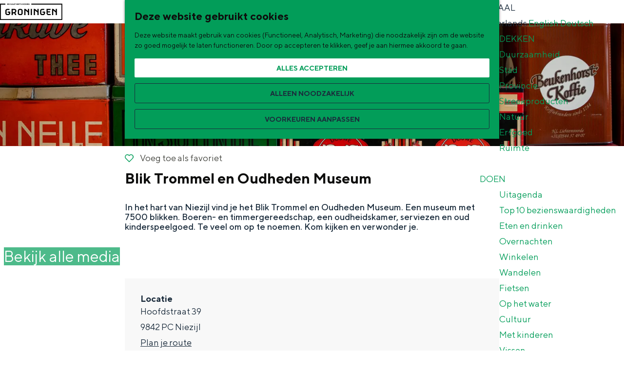

--- FILE ---
content_type: text/html; charset=UTF-8
request_url: https://www.visitgroningen.nl/nl/doen/eten-en-drinken/restaurants-en-cafes-in-groningen/1209322469/stichting-rinajo-blik-trommel-en-oudhedenmuseum
body_size: 17546
content:
<!DOCTYPE html>

        
<html lang="nl">
<head>
    <meta charset="utf-8">
    <meta http-equiv="X-UA-Compatible" content="IE=edge">
    <meta name="viewport" content="width=device-width, initial-scale=1.0">
    <meta name="msvalidate.01" content="0165B6DFBFDC76DB95E5AD1E4C980388"/>

    <title>
        Blik Trommel en Oudheden Museum | Visit Groningen
    </title>

                                            <script>
                window.dataLayer = window.dataLayer || [];
                function gtag(){dataLayer.push(arguments);}

                gtag('consent', 'default', {
                    'ad_personalization': 'denied',
                    'ad_storage': 'denied',
                    'ad_user_data': 'denied',
                    'analytics_storage': 'denied',
                    'functionality_storage': 'denied',
                    'personalization_storage': 'denied',
                    'security_storage': 'granted',
                    'wait_for_update': 500
                });
                gtag('set', 'ads_data_redaction', true);
            </script>
                                    <!-- Google Tag Manager -->
            <script>(function(w,d,s,l,i){w[l]=w[l]||[];w[l].push(
                    {'gtm.start': new Date().getTime(),event:'gtm.js'}
                );var f=d.getElementsByTagName(s)[0],
                    j=d.createElement(s),dl=l!='dataLayer'?'&l='+l:'';j.async=true;j.src=
                    'https://www.googletagmanager.com/gtm.js?id='+i+dl;f.parentNode.insertBefore(j,f);
                })(window,document,'script','dataLayer','GTM-WCVNLMW');
            </script>
            <!-- End Google Tag Manager -->
                                

                        <link rel="alternate" href="https://www.visitgroningen.nl/nl/doen/eten-en-drinken/restaurants-en-cafes-in-groningen/1209322469/stichting-rinajo-blik-trommel-en-oudhedenmuseum" hreflang="nl"/>
        
            

    <link rel="canonical" href="https://www.visitgroningen.nl/nl/locaties/1209322469/stichting-rinajo-blik-trommel-en-oudhedenmuseum" />



            <meta name="description" content="In het hart van Niezijl vind je het Blik Trommel en Oudheden Museum. Een museum met 7500 blikken. Boeren- en timmergereedschap, een oudheidskamer, serviezen en oud kinderspeelgoed. Te veel om op te noemen. Kom kijken en verwonder je. ">
        
                                <meta property="og:title" content="Blik Trommel en Oudheden Museum" />
                                <meta property="og:description" content="In het hart van Niezijl vind je het Blik Trommel en Oudheden Museum. Een museum met 7500 blikken. Boeren- en timmergereedschap, een oudheidskamer, serviezen en oud kinderspeelgoed. Te veel om op te noemen. Kom kijken en verwonder je. " />
                                <meta property="og:url" content="https://www.visitgroningen.nl/nl/locaties/1209322469/stichting-rinajo-blik-trommel-en-oudhedenmuseum" />
                                <meta property="og:type" content="website" />
                                                <meta property="og:image" content="https://assets.plaece.nl/thumb/iG8vHYBaz_uaABOmpvi6XSBA5QovHiX5_kgU84UuWPo/resizing_type:fit/width:650/height:366/gravity:sm/aHR0cHM6Ly9hc3NldHMucGxhZWNlLm5sL29kcC1ncm9uaW5nZW4vaW1hZ2UvaW1nLTQxMDVfMjQyNDIyNjc1NS5qcGc.jpg" />
                                                            <meta property="og:image" content="https://assets.plaece.nl/thumb/Iveci171MMKhT6R6sv2maRqfmfXHv94VPTvqoOFSf18/resizing_type:fit/width:650/height:366/gravity:sm/aHR0cHM6Ly9hc3NldHMucGxhZWNlLm5sL29kcC1ncm9uaW5nZW4vaW1hZ2UvaW1nLTM5OTBfMjAwMzU1MjQ1Ny5qcGc.jpg" />
                                                            <meta property="og:image" content="https://assets.plaece.nl/thumb/yZxtcguKe9LvUTmBS7O1IUouBlf2I1uEdnL_MM5_wtA/resizing_type:fit/width:650/height:366/gravity:sm/aHR0cHM6Ly9hc3NldHMucGxhZWNlLm5sL29kcC1ncm9uaW5nZW4vaW1hZ2UvaW1nLTQwNjlfNzU1NjkwMDM5LmpwZw.jpg" />
                                                            <meta property="og:image" content="https://assets.plaece.nl/thumb/HPgPNrPAWNik6-MK2LCZk9m4LtkLp935Ou18bY2HxCw/resizing_type:fit/width:650/height:366/gravity:sm/aHR0cHM6Ly9hc3NldHMucGxhZWNlLm5sL29kcC1ncm9uaW5nZW4vaW1hZ2UvaW1nLTQwMzFfMTUwOTAyMzg4MS5qcGc.jpg" />
                                                            <meta property="og:image" content="https://assets.plaece.nl/thumb/5M99HpwEVLmeGpC4THVPBJyXfI5w-3T_d_N7pLQrXaY/resizing_type:fit/width:650/height:366/gravity:sm/aHR0cHM6Ly9hc3NldHMucGxhZWNlLm5sL29kcC1ncm9uaW5nZW4vaW1hZ2UvaW1nLTQxMjAtMl8zNzg2MjE3NjkzLmpwZw.jpg" />
                                                            <meta property="og:image" content="https://assets.plaece.nl/thumb/33s4MPapow2cWu7BckQNVKxb5mimE-3wATlsovO-YbE/resizing_type:fit/width:650/height:366/gravity:sm/aHR0cHM6Ly9hc3NldHMucGxhZWNlLm5sL29kcC1ncm9uaW5nZW4vaW1hZ2UvaW1nLTQwMTZfMzQxNTg5NDEzNi5qcGc.jpg" />
                        

                                <meta name="twitter:card" content="summary" />
                                <meta name="twitter:title" content="Blik Trommel en Oudheden Museum" />
                                <meta name="twitter:description" content="In het hart van Niezijl vind je het Blik Trommel en Oudheden Museum. Een museum met 7500 blikken. Boeren- en timmergereedschap, een oudheidskamer, serviezen en oud kinderspeelgoed. Te veel om op te noemen. Kom kijken en verwonder je. " />
            






    
        <link rel="apple-touch-icon-precomposed" sizes="57x57" href="/build/assets/apple-touch-icon-57x57.1889b1215259ed403710.png"/>
<link rel="apple-touch-icon-precomposed" sizes="114x114" href="/build/assets/apple-touch-icon-114x114.031c615a9dd700bf86bf.png"/>
<link rel="apple-touch-icon-precomposed" sizes="72x72" href="/build/assets/apple-touch-icon-72x72.32a6794b2ee6ef575e97.png"/>
<link rel="apple-touch-icon-precomposed" sizes="144x144" href="/build/assets/apple-touch-icon-144x144.771390f74571a9e09923.png"/>
<link rel="apple-touch-icon-precomposed" sizes="60x60" href="/build/assets/apple-touch-icon-60x60.7b187398c4231fc0a689.png"/>
<link rel="apple-touch-icon-precomposed" sizes="120x120" href="/build/assets/apple-touch-icon-120x120.24e698487c48d15f7afc.png"/>
<link rel="apple-touch-icon-precomposed" sizes="76x76" href="/build/assets/apple-touch-icon-76x76.32d3c5d6f174109cd0c1.png"/>
<link rel="apple-touch-icon-precomposed" sizes="152x152" href="/build/assets/apple-touch-icon-152x152.177f516fbeb3c60dcb08.png"/>
<link rel="icon" type="image/png" href="/build/assets/favicon-196x196.1cfb226c023fb6fd6e7a.png" sizes="196x196"/>
<link rel="icon" type="image/png" href="/build/assets/favicon-96x96.9e78d1af9b2a5c7743ec.png" sizes="96x96"/>
<link rel="icon" type="image/png" href="/build/assets/favicon-32x32.166db91d199e855d4503.png" sizes="32x32"/>
<link rel="icon" type="image/png" href="/build/assets/favicon-16x16.800c7dd7a9520eee6c53.png" sizes="16x16"/>
<link rel="icon" type="image/png" href="/build/assets/favicon-128.87cc160de6d2c45f4859.png" sizes="128x128"/>
<meta name="application-name" content="Visit Groningen"/>
<meta name="msapplication-TileColor" content="#00A470"/>
<meta name="msapplication-TileImage" content="/build/assets/mstile-144x144.771390f74571a9e09923.png"/>
<meta name="msapplication-square70x70logo" content="/build/assets/mstile-70x70.87cc160de6d2c45f4859.png"/>
<meta name="msapplication-square150x150logo" content="/build/assets/mstile-150x150.80f1a0c7d250d20483d5.png"/>
<meta name="msapplication-wide310x150logo" content="/build/assets/mstile-310x150.fa84645442cd86524c9a.png"/>
<meta name="msapplication-square310x310logo" content="/build/assets/mstile-310x310.ebf52c80ad40c81c7ed9.png"/>


        <link rel="preload" href="/build/assets/TTNorms-Regular.d4f08c661c535daf5ad8.woff2" as="font" type="font/woff2" crossorigin>
    <link rel="preload" href="/build/assets/TTNorms-Bold.133f10defbd7d076b086.woff2" as="font" type="font/woff2" crossorigin>

            <link rel="stylesheet" href="/build/main.b95ac0efe11a45c115c1.css">
    <link rel="stylesheet" href="/build/main-print.7e2c148039375f451e8b.css" media="print">


        <script>
    var odpClientApi = 'https\u003A\/\/www.visitgroningen.nl\/_client\/nl\/odp\/api';
    var clientFavorites = 'https\u003A\/\/www.visitgroningen.nl\/_client\/favorite';
</script>

<script src="/build/runtime.2e071153d33e4ec2d3d9.bundle.js" defer></script>
<script src="/build/main.86101ab1929afb6a900c.bundle.js" defer></script>

            <script src="https://www.google.com/recaptcha/api.js"></script>
    
        
    <script src="https://cdnjs.cloudflare.com/ajax/libs/jquery/2.2.4/jquery.min.js" integrity="sha512-DUC8yqWf7ez3JD1jszxCWSVB0DMP78eOyBpMa5aJki1bIRARykviOuImIczkxlj1KhVSyS16w2FSQetkD4UU2w==" crossorigin="anonymous" referrerpolicy="no-referrer"></script>
</head>

<body class=" is-odp-detail is-odp-detail--location is-odp-detail--has-headerimage  body--theme-default domain-visit" data-ga-value=1209322469                                                     data-has-no-pageparts="true"
              data-cookie-bundle-enabled="true" data-instant-intensity="viewport">
                                                    <!-- Google Tag Manager (noscript) -->
            <noscript>
                <iframe src="https://www.googletagmanager.com/ns.html?id=GTM-WCVNLMW"
                    height="0" width="0" style="display:none;visibility:hidden"></iframe>
            </noscript>
            <!-- End Google Tag Manager (noscript) -->
                        

                
    <header id="main-header" class="main-header navigation-is-closed">
        <a href="#main" class="header__skiplink">Ga naar inhoud</a>
        <div class="container-fluid">
                                                    <a href="/nl" class="main-header__logo-link">
                                            <svg xmlns="http://www.w3.org/2000/svg" viewBox="0 0 214 56" class="main-header__logo">
                            <title>Visit Groningen Logo</title>
                            <path d="M28.25 4.1v.87h-3.37V.47h3.3v.86h-2.34v.9h1.84v.87h-1.84v1zm3.02-2.77h-1v1.2h1c.36 0 .62-.27.62-.59a.6.6 0 00-.62-.6zm.04-.87c.9 0 1.54.66 1.54 1.48 0 .97-.8 1.32-.8 1.32l.96 1.7h-1.03l-.87-1.57h-.83v1.58h-.97V.47zm8.36 2.06V4.2s-.68.87-1.96.87a2.38 2.38 0 01-2.45-2.35A2.38 2.38 0 0137.71.37c1.25 0 1.86.9 1.86.9l-.6.6s-.43-.64-1.26-.64c-.84 0-1.48.65-1.48 1.48 0 .84.64 1.48 1.48 1.48.67 0 1-.35 1-.35v-.61h-.81v-.7zm2.99-.93l-.55 1.48h1.1zM41.4 4.97h-1.03l1.77-4.5h1.03l1.77 4.5h-1.03l-.38-1.06h-1.74zm6.11-3.38l-.54 1.48h1.1zm-1.25 3.38h-1.03L47 .47h1.03l1.77 4.5h-1.03l-.39-1.06h-1.73zM53.3.47v.86h-1.28v3.64h-.97V1.33h-1.29V.46zm6.37 0v4.5h-.84L56.61 2.1v2.87h-.96V.47h.83l2.22 2.86V.46zm1.32 0h.96v4.5H61zm5.66 3.63v.87h-3.38V.47h3.31v.86h-2.35v.9h1.84v.87h-1.84v1zM70.79.46v.87h-1.28v3.64h-.97V1.33h-1.28V.46zm.74 1.23c0-.71.61-1.32 1.58-1.32 1 0 1.48.6 1.48.6L74 1.6s-.32-.39-.84-.39c-.38 0-.6.23-.6.49 0 .83 2.21.35 2.21 1.96 0 .8-.61 1.41-1.7 1.41-1.13 0-1.7-.74-1.7-.74l.57-.58s.39.49 1.06.49c.48 0 .74-.26.74-.58 0-.84-2.22-.36-2.22-1.96zm7.75 2.47c.36 0 .61-.26.61-.58 0-.32-.25-.58-.6-.58h-1.04v1.16zm-1.03-2.9v.97h.9c.33 0 .52-.2.52-.48 0-.29-.2-.48-.52-.48zm-.96-.8h1.93c.84 0 1.41.58 1.41 1.2 0 .64-.51.93-.51.93s.74.29.74 1.06c0 .7-.61 1.32-1.53 1.32h-2.04zM84.1 4.2c.8 0 1.44-.64 1.44-1.48a1.45 1.45 0 10-2.9 0c0 .84.65 1.48 1.46 1.48zm2.44-1.48a2.38 2.38 0 01-2.44 2.35 2.38 2.38 0 01-2.45-2.35A2.38 2.38 0 0184.11.37a2.38 2.38 0 012.44 2.34zM86.9.46h1.03l1.16 3.35L90.25.46h1.03l-1.68 4.5h-1.02zm8.62 3.64v.87h-3.38V.47h3.32v.86H93.1v.9h1.83v.87h-1.83v1zM100.6.46v4.5h-.83L97.55 2.1v2.87h-.97V.47h.84l2.22 2.86V.46zM213.5 56H0V1h18.18v2.92H2.92v49.16h207.66V3.92H107.55V1H213.5zm-97.8-37c0-.22.19-.42.42-.42h1.93c1.3 0 2.33.44 3.29 1.23l6.92 5.77V19c0-.22.19-.42.42-.42H132c.22 0 .42.19.42.42v20.26c0 .24-.2.43-.42.43h-3.32a.44.44 0 01-.42-.43v-8.61l-8.4-6.96v15.57c0 .24-.2.43-.42.43h-3.32a.44.44 0 01-.42-.43zm38.4 8.62c.22 0 .43.19.43.42v5.45c0 1.37-.44 2.48-1.39 3.42l-1.22 1.23a4.78 4.78 0 01-3.55 1.55h-4.77a4.78 4.78 0 01-3.55-1.55l-1.22-1.23a4.57 4.57 0 01-1.38-3.42v-8.73c0-1.37.44-2.46 1.38-3.4l1.22-1.24a4.79 4.79 0 013.55-1.54h7.67c.22 0 .43.19.43.42v2.87c0 .22-.2.43-.43.43h-7.23c-.48 0-1.06.2-1.37.52l-.54.54c-.3.31-.52.88-.52 1.37v8.8c0 .5.21 1.06.52 1.37l.54.55c.31.3.89.52 1.37.52h3.89c.49 0 1.06-.21 1.37-.52l.54-.55c.31-.3.52-.88.52-1.37v-2.3h-4.17a.44.44 0 01-.42-.43v-2.76c0-.23.2-.42.42-.42zm18.94-9.04c.22 0 .43.19.43.42v2.87c0 .22-.2.43-.43.43h-9.4v4.6h7.94c.22 0 .43.19.43.42v2.75c0 .23-.2.43-.43.43h-7.94v3.05c0 .49.21 1.06.52 1.37l.54.54c.31.31.89.52 1.37.52h7.22c.22 0 .43.2.43.43v2.85c0 .22-.2.43-.43.43h-7.66a4.78 4.78 0 01-3.55-1.55l-1.22-1.23a4.54 4.54 0 01-1.38-3.4V19c0-.23.19-.43.43-.43zm5.55.42c0-.22.2-.42.43-.42h1.93c1.3 0 2.32.44 3.28 1.23l6.92 5.77V19c0-.22.2-.42.43-.42h3.31c.22 0 .43.19.43.42v20.26c0 .24-.2.43-.43.43h-3.31a.44.44 0 01-.43-.43v-8.61l-8.4-6.96v15.57c0 .24-.2.43-.42.43h-3.31a.44.44 0 01-.43-.43zm-73.13 0c0-.22.2-.42.43-.42h3.31c.22 0 .43.19.43.42v20.26c0 .24-.2.43-.43.43h-3.31a.44.44 0 01-.43-.43zm-22.4 0c0-.22.2-.42.43-.42h1.93c1.3 0 2.33.44 3.28 1.23l6.92 5.77V19c0-.22.2-.42.43-.42h3.31c.22 0 .43.19.43.42v20.26c0 .24-.2.43-.43.43h-3.3a.44.44 0 01-.44-.43v-8.61l-8.39-6.96v15.57c0 .24-.2.43-.43.43h-3.3a.44.44 0 01-.44-.43zM71.31 35.97c.49 0 1.06-.21 1.37-.52l.54-.55c.31-.3.52-.88.52-1.37v-8.8c0-.49-.2-1.06-.52-1.37l-.54-.54a2.1 2.1 0 00-1.37-.52h-3.84c-.49 0-1.06.2-1.37.52l-.55.54c-.3.31-.51.88-.51 1.37v8.8c0 .5.2 1.06.51 1.37l.55.55c.3.3.88.52 1.37.52zm.44-17.4c1.42 0 2.54.54 3.55 1.55l1.22 1.24a4.54 4.54 0 011.39 3.4v8.73c0 1.37-.44 2.46-1.39 3.4l-1.22 1.24a4.79 4.79 0 01-3.55 1.54h-4.72a4.78 4.78 0 01-3.55-1.54l-1.22-1.24a4.54 4.54 0 01-1.39-3.4v-8.73c0-1.37.44-2.46 1.39-3.4l1.22-1.24a4.79 4.79 0 013.55-1.54zM52 24.74c0-.49-.2-1.06-.52-1.37l-.54-.54a2.1 2.1 0 00-1.37-.52h-5.64v8.13l5.64-1.47a3.52 3.52 0 001.37-.84l.55-.55c.3-.3.51-.88.51-1.37zm-11.8-6.15H50c1.42 0 2.53.53 3.55 1.54l1.22 1.24a4.08 4.08 0 011.39 3.12v1.99c0 1.28-.44 2.18-1.39 3.12l-1.22 1.24c-.35.35-.72.66-1.1.9l3.5 7.53c.12.24 0 .43-.22.43h-3.46c-.24 0-.53-.2-.63-.43l-2.87-6.17-4.85 1.2v4.97c0 .24-.2.43-.43.43h-3.3a.44.44 0 01-.43-.43V19c0-.22.19-.42.42-.42zm-5.36 9.04c.22 0 .43.19.43.42v5.45c0 1.37-.44 2.48-1.38 3.42l-1.23 1.23a4.78 4.78 0 01-3.54 1.55h-4.77a4.78 4.78 0 01-3.55-1.55l-1.22-1.23a4.57 4.57 0 01-1.39-3.42v-8.73c0-1.37.44-2.46 1.39-3.4l1.22-1.24a4.79 4.79 0 013.55-1.54H32c.22 0 .42.19.42.42v2.87c0 .22-.19.43-.42.43h-7.23c-.49 0-1.06.2-1.37.52l-.55.54c-.3.31-.51.88-.51 1.37v8.8c0 .5.2 1.06.51 1.37l.55.55c.3.3.88.52 1.37.52h3.88c.49 0 1.06-.21 1.37-.52l.55-.55c.3-.3.51-.88.51-1.37v-2.3h-4.16a.44.44 0 01-.43-.43v-2.76c0-.23.2-.42.43-.42z"/>
                        </svg>
                                        <span class="sr-only">Ga naar de homepage</span>
                </a>
            
                                <nav id="main-nav" class="main-header__nav main-nav" aria-label="Primair">
        <ul class="menu">
                                                                                            <li class="main-nav__parent-wrapper main-nav__parent-wrapper--has-children" data-a11y="close">
                                                        <a href="/nl/ontdekken" class="main-nav__link main-nav__link-parent main-nav__link--has-children      main-nav-parent-link__theme--default"
                aria-haspopup="true" aria-expanded="false"
                aria-controls="menu__children-43"                
                >
                            <span class="main-nav__link-title button-content--reset">Ontdekken</span>
                                                                                                                                    </a>
                                                                                    <ul id="menu__children-43" class="menu__children">
                                                                    <li class="main-nav__child-wrapper main-nav-child__theme--default">
                <a href="/nl/ontdekken/duurzaamheid" class="main-nav__link main-nav__link-child       main-nav-child-link__theme--default"
                                
                >
                            <span class="main-nav__link-title button-content--reset">Duurzaamheid</span>
                                                                                                                                    </a>
                                </li>
                                                                        <li class="main-nav__child-wrapper main-nav-child__theme--default">
                <a href="/nl/ontdekken/stad" class="main-nav__link main-nav__link-child       main-nav-child-link__theme--default"
                                
                >
                            <span class="main-nav__link-title button-content--reset">Stad</span>
                                                                                                                                    </a>
                                </li>
                                                                        <li class="main-nav__child-wrapper main-nav-child__theme--default">
                <a href="/nl/ontdekken/provincie" class="main-nav__link main-nav__link-child       main-nav-child-link__theme--default"
                                
                >
                            <span class="main-nav__link-title button-content--reset">Provincie</span>
                                                                                                                                    </a>
                                </li>
                                                                        <li class="main-nav__child-wrapper main-nav-child__theme--default">
                <a href="/nl/ontdekken/streekproducten" class="main-nav__link main-nav__link-child       main-nav-child-link__theme--default"
                                
                >
                            <span class="main-nav__link-title button-content--reset">Streekproducten</span>
                                                                                                                                    </a>
                                </li>
                                                                        <li class="main-nav__child-wrapper main-nav-child__theme--default">
                <a href="/nl/ontdekken/natuur" class="main-nav__link main-nav__link-child       main-nav-child-link__theme--default"
                                
                >
                            <span class="main-nav__link-title button-content--reset">Natuur</span>
                                                                                                                                    </a>
                                </li>
                                                                        <li class="main-nav__child-wrapper main-nav-child__theme--default">
                <a href="/nl/ontdekken/erfgoed" class="main-nav__link main-nav__link-child       main-nav-child-link__theme--default"
                                
                >
                            <span class="main-nav__link-title button-content--reset">Erfgoed</span>
                                                                                                                                    </a>
                                </li>
                                                                        <li class="main-nav__child-wrapper main-nav-child__theme--default">
                <a href="/nl/ontdekken/ruimte" class="main-nav__link main-nav__link-child       main-nav-child-link__theme--default"
                                
                >
                            <span class="main-nav__link-title button-content--reset">Ruimte</span>
                                                                                                                                    </a>
                                </li>
                                                </ul>
                                            </li>
                                    <li class="main-nav__parent-wrapper main-nav__parent-wrapper--has-children" data-a11y="close">
                                                        <a href="/nl/doen" class="main-nav__link main-nav__link-parent main-nav__link--has-children    main-nav__link--active is-open main-nav-parent-link__theme--default"
                aria-haspopup="true" aria-expanded="false"
                aria-controls="menu__children-44"                aria-current="page"
                >
                            <span class="main-nav__link-title button-content--reset">Doen</span>
                                                                                                                                    </a>
                                                                                    <ul id="menu__children-44" class="menu__children">
                                                                    <li class="main-nav__child-wrapper main-nav-child__theme--default">
                <a href="/nl/doen/uitgaan" class="main-nav__link main-nav__link-child       main-nav-child-link__theme--default"
                                
                >
                            <span class="main-nav__link-title button-content--reset">Uitagenda</span>
                                                                                                                                    </a>
                                </li>
                                                                        <li class="main-nav__child-wrapper main-nav-child__theme--default">
                <a href="/nl/doen/top-10-bezienswaardigheden" class="main-nav__link main-nav__link-child       main-nav-child-link__theme--default"
                                
                >
                            <span class="main-nav__link-title button-content--reset">Top 10 bezienswaardigheden</span>
                                                                                                                                    </a>
                                </li>
                                                                        <li class="main-nav__child-wrapper main-nav-child__theme--default">
                <a href="/nl/doen/eten-en-drinken" class="main-nav__link main-nav__link-child     main-nav__link--active  main-nav-child-link__theme--default"
                                aria-current="page"
                >
                            <span class="main-nav__link-title button-content--reset">Eten en drinken</span>
                                                                                                                                    </a>
                                </li>
                                                                        <li class="main-nav__child-wrapper main-nav-child__theme--default">
                <a href="/nl/doen/overnachten" class="main-nav__link main-nav__link-child       main-nav-child-link__theme--default"
                                
                >
                            <span class="main-nav__link-title button-content--reset">Overnachten</span>
                                                                                                                                    </a>
                                </li>
                                                                        <li class="main-nav__child-wrapper main-nav-child__theme--default">
                <a href="/nl/doen/shoppen" class="main-nav__link main-nav__link-child       main-nav-child-link__theme--default"
                                
                >
                            <span class="main-nav__link-title button-content--reset">Winkelen</span>
                                                                                                                                    </a>
                                </li>
                                                                        <li class="main-nav__child-wrapper main-nav-child__theme--default">
                <a href="/nl/doen/wandelen" class="main-nav__link main-nav__link-child       main-nav-child-link__theme--default"
                                
                >
                            <span class="main-nav__link-title button-content--reset">Wandelen</span>
                                                                                                                                    </a>
                                </li>
                                                                        <li class="main-nav__child-wrapper main-nav-child__theme--default">
                <a href="/nl/doen/fietsen" class="main-nav__link main-nav__link-child       main-nav-child-link__theme--default"
                                
                >
                            <span class="main-nav__link-title button-content--reset">Fietsen</span>
                                                                                                                                    </a>
                                </li>
                                                                        <li class="main-nav__child-wrapper main-nav-child__theme--default">
                <a href="/nl/doen/op-het-water" class="main-nav__link main-nav__link-child       main-nav-child-link__theme--default"
                                
                >
                            <span class="main-nav__link-title button-content--reset">Op het water</span>
                                                                                                                                    </a>
                                </li>
                                                                        <li class="main-nav__child-wrapper main-nav-child__theme--default">
                <a href="/nl/doen/cultuur" class="main-nav__link main-nav__link-child       main-nav-child-link__theme--default"
                                
                >
                            <span class="main-nav__link-title button-content--reset">Cultuur</span>
                                                                                                                                    </a>
                                </li>
                                                                        <li class="main-nav__child-wrapper main-nav-child__theme--default">
                <a href="/nl/doen/met-kinderen" class="main-nav__link main-nav__link-child       main-nav-child-link__theme--default"
                                
                >
                            <span class="main-nav__link-title button-content--reset">Met kinderen</span>
                                                                                                                                    </a>
                                </li>
                                                                        <li class="main-nav__child-wrapper main-nav-child__theme--default">
                <a href="/nl/doen/vissen" class="main-nav__link main-nav__link-child       main-nav-child-link__theme--default"
                                
                >
                            <span class="main-nav__link-title button-content--reset">Vissen</span>
                                                                                                                                    </a>
                                </li>
                                                </ul>
                                            </li>
                                    <li class="main-nav__parent-wrapper main-nav__parent-wrapper--has-children" data-a11y="close">
                                                        <a href="/nl/plan-je-bezoek" class="main-nav__link main-nav__link-parent main-nav__link--has-children      main-nav-parent-link__theme--default"
                aria-haspopup="true" aria-expanded="false"
                aria-controls="menu__children-75"                
                >
                            <span class="main-nav__link-title button-content--reset">Plan je bezoek</span>
                                                                                                                                    </a>
                                                                                    <ul id="menu__children-75" class="menu__children">
                                                                    <li class="main-nav__child-wrapper main-nav-child__theme--default">
                <a href="/nl/plan-je-bezoek/vvv" class="main-nav__link main-nav__link-child       main-nav-child-link__theme--default"
                                
                >
                            <span class="main-nav__link-title button-content--reset">Groningen Store (VVV)</span>
                                                                                                                                    </a>
                                </li>
                                                                        <li class="main-nav__child-wrapper main-nav-child__theme--default">
                <a href="/nl/plan-je-bezoek/vervoer" class="main-nav__link main-nav__link-child       main-nav-child-link__theme--default"
                                
                >
                            <span class="main-nav__link-title button-content--reset">Vervoer</span>
                                                                                                                                    </a>
                                </li>
                                                                        <li class="main-nav__child-wrapper main-nav-child__theme--default">
                <a href="/nl/plan-je-bezoek/arrangementen" class="main-nav__link main-nav__link-child       main-nav-child-link__theme--default"
                                
                >
                            <span class="main-nav__link-title button-content--reset">Arrangementen</span>
                                                                                                                                    </a>
                                </li>
                                                                        <li class="main-nav__child-wrapper main-nav-child__theme--default">
                <a href="/nl/plan-je-bezoek/stadswandelingen" class="main-nav__link main-nav__link-child       main-nav-child-link__theme--default"
                                
                >
                            <span class="main-nav__link-title button-content--reset">Stadswandelingen</span>
                                                                                                                                    </a>
                                </li>
                                                                        <li class="main-nav__child-wrapper main-nav-child__theme--default">
                <a href="/nl/plan-je-bezoek/tickets" class="main-nav__link main-nav__link-child       main-nav-child-link__theme--default"
                                
                >
                            <span class="main-nav__link-title button-content--reset">Tickets</span>
                                                                                                                                    </a>
                                </li>
                                                </ul>
                                            </li>
                                                </ul>
    </nav>
    <div class="main-nav__overlay"></div>


                            <ul class="handles">
                    <li class="handles__item handles__item--webshop">
                        <a href="https://www.groningenstore.nl/" class="handles__link"
                                title="Webshop">
                            <span class="handles__icon icon-font icon-fill-webshop" aria-hidden="true"></span>
                            <span class="handles__name">Webshop</span>
                        </a>
                    </li>
                </ul>
            
                                                    <nav class="language-nav main-nav__parent-wrapper" id="language-nav" data-a11y="close" aria-labelledby="language-nav-switcher" translate="no">
                            <span id="language-nav-switcher" class="sr-only">
                    Selecteer taal
                    <span class="sr-only" aria-current="true">Huidige taal: Nederlands</span>
                </span>
            

                            <button class="language-nav__item language-nav__item--nl language-nav__active-lang
                           main-nav__link main-nav__link-parent main-nav__link--has-children button--reset"
                        aria-expanded="false" aria-controls="language-nav__items" aria-haspopup="true"
                        aria-labelledby="language-nav-switcher">
                    <span class="language-nav__text" aria-hidden="true">nl</span>
                    <span class="language-nav__title">Taal</span>
                </button>
                <span class="language-nav__item language-nav__item--nl language-nav__active-lang" aria-labelledby="language-nav-switcher">
                    <span class="language-nav__text sr-only" aria-hidden="true">nl</span>
                </span>
                                        <div id="language-nav__items" class="language-nav__items menu__children">
                                        <span class="language-nav__item language-nav__item--nl main-nav__child-wrapper">
                        <span class="language-nav__text main-nav__link main-nav__link-child main-nav__link--active" aria-hidden="true">Nederlands</span>
                    </span>
                                                                                                        <a href="https://www.visitgroningen.nl/en/doing/food-and-drink/restaurants-and-cafes-in-groningen/1209322469/foundation-rinajo-tin-drum-and-antiquities-museum"
                                   class="language-nav__item language-nav__item--en language-nav__link main-nav__child-wrapper"
                                   lang="en" hreflang="en">
                                                                                                                    <span class="language-nav__text main-nav__link main-nav__link-child" aria-hidden="true">English</span>
                                                                                                                <span class="sr-only">Go to the English page</span>
                                    
                                </a>
                                                                                                                                                            <a href="https://www.visitgroningen.nl/de/tun/essen-und-trinken/restaurants-und-cafes-in-groningen/1209322469/stiftung-rinajo-zinntrommel-und-antiquitatenmuseum"
                                   class="language-nav__item language-nav__item--de language-nav__link main-nav__child-wrapper"
                                   lang="de" hreflang="de">
                                                                                                                    <span class="language-nav__text main-nav__link main-nav__link-child" aria-hidden="true">Deutsch</span>
                                                                                                                <span class="sr-only">Gehen Sie zur deutschen Seite</span>
                                    
                                </a>
                                                                                        </div>
                    </nav>
    
            
                <ul class="handles">
                                                                                                                        <li class="handles__item handles__item--favorites">
                    <a href="/nl/favorieten" class="handles__link " >
                        <span class="handles__icon icon-font icon-fill-heart" aria-hidden="true"></span>
                        <span class="handles__count" data-favorite-count="0" aria-describedby="handles-favorites-name" role="status">0</span>
                        <span class="handles__name" id="handles-favorites-name">Favorieten</span>
                    </a>
                </li>
                    
                                                                <li class="handles__item handles__item--map">
                    <a href="/nl/plekken/op-de-kaart" class="handles__link " >
                        <span class="handles__icon icon-font icon-fill-marker2" aria-hidden="true"></span>
                        <span class="handles__name">Op de kaart</span>
                    </a>
                </li>
                    
                                                                <li class="handles__item handles__item--search">
                    <a href="/nl/zoeken" class="handles__link " >
                        <span class="handles__icon icon-font icon-fill-magnifyglass" aria-hidden="true"></span>
                        <span class="handles__name">Zoek</span>
                    </a>
                </li>
                    
                                <li class="handles__item handles__item--navigation">
                <button class="handles__link handles__link--menu" aria-haspopup="dialog" aria-controls="main-nav"
                        aria-expanded="false">
                    <span class="handles__icon icon-font icon-fill-menu" title="Menu"
                            aria-hidden="true"></span>
                    <span class="handles__name">Menu</span>
                </button>
            </li>
            </ul>

        </div>
    </header>

    
        <main id="main">
                                            
                
            

    <div class="odp-detail-container odp-detail-container--stretch-full odp-detail-container--stretch-full--location">
        <script type="application/ld+json">{
    "@context": "http://schema.org",
    "name": "Blik Trommel en Oudheden Museum",
    "description": "In het hart van Niezijl vind je het Blik Trommel en Oudheden Museum. Een museum met 7500 blikken. Boeren- en timmergereedschap, een oudheidskamer, serviezen en oud kinderspeelgoed. Te veel om op te noemen. Kom kijken en verwonder je.\u00a0",
    "image": "https://assets.plaece.nl/odp-groningen/image/img-4105_2424226755.jpg",
    "@type": "Place",
    "address": {
        "@type": "PostalAddress",
        "addressCountry": "NL",
        "postalCode": "9842 PC",
        "streetAddress": "Hoofdstraat 39",
        "addressLocality": "Niezijl"
    },
    "geo": {
        "latitude": 53.267015,
        "longitude": 6.342081,
        "@type": "GeoCoordinates"
    },
    "telephone": "0594-212512"
}</script>
                        <script>
          window.dataLayer = window.dataLayer || [];
          window.dataLayer.push({"categories":["museum"],"city":"Niezijl"});
        </script>
    

        
                                                <div class="item-details general-content ">
                                                                        <div class="item__full-width-header item-header--has-files location-header-has-files   ">
                    <span class="anchor" id="item-details__media"></span>
                                                                                                                                                                                                                                                                <picture class="img__wrapper img--theme-default item-detail__location-header item-detail__header "
                    >
                                                                                                                                                                        <source type="image/webp"
                                        srcset="https://assets.plaece.nl/thumb/fw88BaC8-3mZaYQK3gjDXC-ODRItzus69-qHEgsw21I/resizing_type:fit/width:960/height:0/gravity:sm/enlarge:0/aHR0cHM6Ly9hc3NldHMucGxhZWNlLm5sL29kcC1ncm9uaW5nZW4vaW1hZ2UvaW1nLTQxMDVfMjQyNDIyNjc1NS5qcGc.webp" media="(max-width: 500px)">
                                                                            <source srcset="https://assets.plaece.nl/thumb/10iG59Mg4vBpulewVN0m54JAGVgHu6tr9jqn378r2Mo/resizing_type:fit/width:960/height:0/gravity:sm/enlarge:0/aHR0cHM6Ly9hc3NldHMucGxhZWNlLm5sL29kcC1ncm9uaW5nZW4vaW1hZ2UvaW1nLTQxMDVfMjQyNDIyNjc1NS5qcGc.jpg" media="(max-width: 500px)">
                                                                                                                                                        <source type="image/webp"
                                        srcset="https://assets.plaece.nl/thumb/JVJ1iaQ-CjrBhvGodU0ob1pvgOgFV9HvRPjmIwA2yqY/resizing_type:fit/width:1280/height:0/gravity:sm/enlarge:0/aHR0cHM6Ly9hc3NldHMucGxhZWNlLm5sL29kcC1ncm9uaW5nZW4vaW1hZ2UvaW1nLTQxMDVfMjQyNDIyNjc1NS5qcGc.webp" media="(max-width: 1079px)">
                                                                            <source srcset="https://assets.plaece.nl/thumb/w8EAbDRXvxjy-LXtbpgaRqk_5yKgu-HB9gVaLZ5R8bs/resizing_type:fit/width:1280/height:0/gravity:sm/enlarge:0/aHR0cHM6Ly9hc3NldHMucGxhZWNlLm5sL29kcC1ncm9uaW5nZW4vaW1hZ2UvaW1nLTQxMDVfMjQyNDIyNjc1NS5qcGc.jpg" media="(max-width: 1079px)">
                                                                                                                                                        <source type="image/webp"
                                        srcset="https://assets.plaece.nl/thumb/_u6Zq_wothjiBwk0S0ApJolh22n1ZyriP8Znj83eT80/resizing_type:fit/width:1580/height:0/gravity:sm/enlarge:0/aHR0cHM6Ly9hc3NldHMucGxhZWNlLm5sL29kcC1ncm9uaW5nZW4vaW1hZ2UvaW1nLTQxMDVfMjQyNDIyNjc1NS5qcGc.webp" media="(max-width: 1650px)">
                                                                            <source srcset="https://assets.plaece.nl/thumb/rI94M3u4n7KH6AS3KZwLN0AnSrc-qi4MCPx1_ZPXZbY/resizing_type:fit/width:1580/height:0/gravity:sm/enlarge:0/aHR0cHM6Ly9hc3NldHMucGxhZWNlLm5sL29kcC1ncm9uaW5nZW4vaW1hZ2UvaW1nLTQxMDVfMjQyNDIyNjc1NS5qcGc.jpg" media="(max-width: 1650px)">
                                                                                                                                                        <source type="image/webp"
                                        srcset="https://assets.plaece.nl/thumb/BTQqrl-zwB7u4sS8nQw5MgzIuX2mYQJcfX4Y2BhSLvE/resizing_type:fit/width:1900/height:0/gravity:sm/enlarge:0/aHR0cHM6Ly9hc3NldHMucGxhZWNlLm5sL29kcC1ncm9uaW5nZW4vaW1hZ2UvaW1nLTQxMDVfMjQyNDIyNjc1NS5qcGc.webp">
                                                                            <source srcset="https://assets.plaece.nl/thumb/cEYva9tNHP5t6D_D0ymASkDNCfVPaxXh6XTHc_aehB8/resizing_type:fit/width:1900/height:0/gravity:sm/enlarge:0/aHR0cHM6Ly9hc3NldHMucGxhZWNlLm5sL29kcC1ncm9uaW5nZW4vaW1hZ2UvaW1nLTQxMDVfMjQyNDIyNjc1NS5qcGc.jpg">
                                                    <img src="https://assets.plaece.nl/thumb/10iG59Mg4vBpulewVN0m54JAGVgHu6tr9jqn378r2Mo/resizing_type:fit/width:960/height:0/gravity:sm/enlarge:0/aHR0cHM6Ly9hc3NldHMucGxhZWNlLm5sL29kcC1ncm9uaW5nZW4vaW1hZ2UvaW1nLTQxMDVfMjQyNDIyNjc1NS5qcGc.jpg"
                        class="img__main "
                        alt="Douwe Egberts Blikken | Blik Trommel en Oudheden Museum Niezijl" 
                        style="object-position: 48.87% 63.04%">
            </picture>
                                                            </div>


                                                

                                    
                    <div class="item-details__item-details-body item-details__location-details-body container-fluid">
            <p class="back_link-wrapper">
        <a class="btn btn-back" href="javascript:history.back();">
            <span class="btn-back__icon icon-font icon-fill-chevron-left" aria-hidden="true"></span>
            Terug
        </a>
    </p>

                                        <div class="actionbar " data-item-id="10496">
            <hr class="actionbar__hr"/>
                                                                                                                    <button class="actionbar__action-link favorite__button button--reset" data-favorite-toggle>
                                    
                    <span class="button-content--reset favorite__content--add">
                        <span class="actionbar__action-icon favorite__add-icon icon-font icon-fill-heart2" title="Voeg toe als favoriet" aria-hidden="true"></span>
                        <span data-ga-category="item-misc" data-ga-action="misc-fav-add" class="actionbar__action-description favorite__add-description" data-ga-label="Blik Trommel en Oudheden Museum" aria-hidden="true">Voeg toe als favoriet</span>
                        <span class="sr-only">Voeg toe als favoriet</span>
                    </span>
                                                                        <span class="button-content--reset favorite__content--remove">
                        <span class="actionbar__action-icon favorite__remove-icon icon-font icon-fill-heart favorite__content--remove" title="Verwijder favoriet" aria-hidden="true"></span>
                        <span data-ga-category="item-misc" data-ga-action="misc-fav-remove" class="actionbar__action-description favorite__remove-description favorite__content--remove" data-ga-label="Blik Trommel en Oudheden Museum" aria-hidden="true">Verwijder favoriet</span>
                        <span class="sr-only">Verwijder favoriet</span>
                    </span>
                            </button>
            
                                                        </div>
    
                
            <h1 class="item__title">
        Blik Trommel en Oudheden Museum

                    </h1>

                    <div class="item-details__intro-wrapper item-details__block">
            <span class="anchor" id="item-details__intro"></span>
            <p class="item-details__intro">In het hart van Niezijl vind je het Blik Trommel en Oudheden Museum. Een museum met 7500 blikken. Boeren- en timmergereedschap, een oudheidskamer, serviezen en oud kinderspeelgoed. Te veel om op te noemen. Kom kijken en verwonder je. </p>
        </div>
    
                                                        <div class="item-details__media-block-list-wrapper item-details__block">
                            <span class="anchor" id="item-details__lightbox"></span>
                                                    <h2 class="item-details__heading item-details__heading-media-block">Neem alvast een kijkje</h2>
                                                        <ul class="item-lightbox__item-container file-image tiles--media-detail"
                        data-count="6">
                                                                                                                                                                                                                                                                                        <li class="item-lightbox__item-link item-lightbox__item-link--image image-link button--reset">
                                                                                                                                                                                        <button class="button--reset item-lightbox__item-container-overlay"
                                                            data-modal-target="#impression__carousel__template"
                                                            data-modal-lightbox="#impression__carousel"
                                                            data-modal-lightbox-index="0"
                                                            aria-haspopup="dialog">
                                                        <span class="button-content--reset">Bekijk alle media</span>
                                                    </button>
                                                                                                                                                                                                                                                                                                                                        <picture class="img__wrapper img--theme-default button-content--reset item-lightbox__image"
                    >
                                                                                                                                                                        <source type="image/webp"
                                        srcset="https://assets.plaece.nl/thumb/_u6Zq_wothjiBwk0S0ApJolh22n1ZyriP8Znj83eT80/resizing_type:fit/width:1580/height:0/gravity:sm/enlarge:0/aHR0cHM6Ly9hc3NldHMucGxhZWNlLm5sL29kcC1ncm9uaW5nZW4vaW1hZ2UvaW1nLTQxMDVfMjQyNDIyNjc1NS5qcGc.webp">
                                                                            <source srcset="https://assets.plaece.nl/thumb/rI94M3u4n7KH6AS3KZwLN0AnSrc-qi4MCPx1_ZPXZbY/resizing_type:fit/width:1580/height:0/gravity:sm/enlarge:0/aHR0cHM6Ly9hc3NldHMucGxhZWNlLm5sL29kcC1ncm9uaW5nZW4vaW1hZ2UvaW1nLTQxMDVfMjQyNDIyNjc1NS5qcGc.jpg">
                                                    <img src="https://assets.plaece.nl/thumb/rI94M3u4n7KH6AS3KZwLN0AnSrc-qi4MCPx1_ZPXZbY/resizing_type:fit/width:1580/height:0/gravity:sm/enlarge:0/aHR0cHM6Ly9hc3NldHMucGxhZWNlLm5sL29kcC1ncm9uaW5nZW4vaW1hZ2UvaW1nLTQxMDVfMjQyNDIyNjc1NS5qcGc.jpg"
                        class="img__main "
                        alt="Douwe Egberts Blikken | Blik Trommel en Oudheden Museum Niezijl" loading="lazy"
                        style="object-position: 48.87% 63.04%">
            </picture>
                                                                                                                                                                                                                                                                                                        </li>
                                                                                                                                                                                                                                                                                                                                                                            <li class="item-lightbox__item-link item-lightbox__item-link--image image-link button--reset">
                                                                                                                                                                                                                                                                                                                                                                                                                                                                                                                                                            <picture class="img__wrapper img--theme-default button-content--reset item-lightbox__image"
                    >
                                                                                                                                                                        <source type="image/webp"
                                        srcset="https://assets.plaece.nl/thumb/EWJqz4gfcaUSGpX_Ff-JwPhD_tzHxKdCAAzpAeksndQ/resizing_type:fit/width:640/height:0/gravity:sm/enlarge:0/aHR0cHM6Ly9hc3NldHMucGxhZWNlLm5sL29kcC1ncm9uaW5nZW4vaW1hZ2UvaW1nLTM5OTBfMjAwMzU1MjQ1Ny5qcGc.webp">
                                                                            <source srcset="https://assets.plaece.nl/thumb/Obnr5ywsDlxmmqnSceLUkJyIYk7V9h756zsCvQ1jIVE/resizing_type:fit/width:640/height:0/gravity:sm/enlarge:0/aHR0cHM6Ly9hc3NldHMucGxhZWNlLm5sL29kcC1ncm9uaW5nZW4vaW1hZ2UvaW1nLTM5OTBfMjAwMzU1MjQ1Ny5qcGc.jpg">
                                                    <img src="https://assets.plaece.nl/thumb/Obnr5ywsDlxmmqnSceLUkJyIYk7V9h756zsCvQ1jIVE/resizing_type:fit/width:640/height:0/gravity:sm/enlarge:0/aHR0cHM6Ly9hc3NldHMucGxhZWNlLm5sL29kcC1ncm9uaW5nZW4vaW1hZ2UvaW1nLTM5OTBfMjAwMzU1MjQ1Ny5qcGc.jpg"
                        class="img__main "
                        alt="Verkade blikken | Blik Trommel en Oudheden Museum Niezijl" loading="lazy"
                        style="object-position: 36.11% 53.73%">
            </picture>
                                            
                                                                                                                                                                                                                                    <button class="link-overlay button--reset"
                                                            data-modal-target="#impression__carousel__template"
                                                            data-modal-lightbox="#impression__carousel"
                                                            data-modal-lightbox-index="1"
                                                            aria-haspopup="dialog">
                                                                                                                                                                                                                                    <span class="sr-only">Open popup met vergrote afbeelding IMG_3990</span>
                                                    </button>
                                                                                                                                                                        </li>
                                                                                                                                                                                                                                                                                                                                                                            <li class="item-lightbox__item-link item-lightbox__item-link--image image-link button--reset">
                                                                                                                                                                                                                                                                                                                                                                                                                                                                                                                                                            <picture class="img__wrapper img--theme-default button-content--reset item-lightbox__image"
                    >
                                                                                                                                                                        <source type="image/webp"
                                        srcset="https://assets.plaece.nl/thumb/kIrhynROekFMHtPCq-UyBPgPqM_Sh4f0R66Wm7d4PeY/resizing_type:fit/width:640/height:0/gravity:sm/enlarge:0/aHR0cHM6Ly9hc3NldHMucGxhZWNlLm5sL29kcC1ncm9uaW5nZW4vaW1hZ2UvaW1nLTQwNjlfNzU1NjkwMDM5LmpwZw.webp">
                                                                            <source srcset="https://assets.plaece.nl/thumb/SDFpiAEN_A2-z09TJxIj0NICuJu34Q1i_38FXeLat5w/resizing_type:fit/width:640/height:0/gravity:sm/enlarge:0/aHR0cHM6Ly9hc3NldHMucGxhZWNlLm5sL29kcC1ncm9uaW5nZW4vaW1hZ2UvaW1nLTQwNjlfNzU1NjkwMDM5LmpwZw.jpg">
                                                    <img src="https://assets.plaece.nl/thumb/SDFpiAEN_A2-z09TJxIj0NICuJu34Q1i_38FXeLat5w/resizing_type:fit/width:640/height:0/gravity:sm/enlarge:0/aHR0cHM6Ly9hc3NldHMucGxhZWNlLm5sL29kcC1ncm9uaW5nZW4vaW1hZ2UvaW1nLTQwNjlfNzU1NjkwMDM5LmpwZw.jpg"
                        class="img__main "
                        alt="Overzicht | Blik Trommel en Oudheden Museum Niezijl" loading="lazy"
                        >
            </picture>
                                            
                                                                                                                                                                                                                                    <button class="link-overlay button--reset"
                                                            data-modal-target="#impression__carousel__template"
                                                            data-modal-lightbox="#impression__carousel"
                                                            data-modal-lightbox-index="2"
                                                            aria-haspopup="dialog">
                                                                                                                                                                                                                                    <span class="sr-only">Open popup met vergrote afbeelding IMG_4069</span>
                                                    </button>
                                                                                                                                                                        </li>
                                                                                                                                                                                                                                                                                                                                                                            <li class="item-lightbox__item-link item-lightbox__item-link--image image-link button--reset">
                                                                                                                                                                                                                                                                                                                                                                                                                                                                                                                                                            <picture class="img__wrapper img--theme-default button-content--reset item-lightbox__image"
                    >
                                                                                                                                                                        <source type="image/webp"
                                        srcset="https://assets.plaece.nl/thumb/V17Gl-gZfUGaM47h2FiAoWh_41zSmiBvuxRImoURxL4/resizing_type:fit/width:640/height:0/gravity:sm/enlarge:0/aHR0cHM6Ly9hc3NldHMucGxhZWNlLm5sL29kcC1ncm9uaW5nZW4vaW1hZ2UvaW1nLTQwMzFfMTUwOTAyMzg4MS5qcGc.webp">
                                                                            <source srcset="https://assets.plaece.nl/thumb/T0vjl0ZDvrA22952M5kStvlCRzPGfOEeHTR7p9YPKPg/resizing_type:fit/width:640/height:0/gravity:sm/enlarge:0/aHR0cHM6Ly9hc3NldHMucGxhZWNlLm5sL29kcC1ncm9uaW5nZW4vaW1hZ2UvaW1nLTQwMzFfMTUwOTAyMzg4MS5qcGc.jpg">
                                                    <img src="https://assets.plaece.nl/thumb/T0vjl0ZDvrA22952M5kStvlCRzPGfOEeHTR7p9YPKPg/resizing_type:fit/width:640/height:0/gravity:sm/enlarge:0/aHR0cHM6Ly9hc3NldHMucGxhZWNlLm5sL29kcC1ncm9uaW5nZW4vaW1hZ2UvaW1nLTQwMzFfMTUwOTAyMzg4MS5qcGc.jpg"
                        class="img__main "
                        alt="Oudheidskamer | Blik Trommel en Oudheden Museum Niezijl" loading="lazy"
                        >
            </picture>
                                            
                                                                                                                                                                                                                                    <button class="link-overlay button--reset"
                                                            data-modal-target="#impression__carousel__template"
                                                            data-modal-lightbox="#impression__carousel"
                                                            data-modal-lightbox-index="3"
                                                            aria-haspopup="dialog">
                                                                                                                                                                                                                                    <span class="sr-only">Open popup met vergrote afbeelding IMG_4031</span>
                                                    </button>
                                                                                                                                                                        </li>
                                                                                                                                                                                                                </ul>
                                                            <template id="impression__carousel__template">
                        <div id="impression__carousel"
                                class="splide__carousel item-lightbox-popup__carousel modal-lightbox__carousel">
                            <div class="splide splide__main item-lightbox-popup__main modal-lightbox__main"
                                                                                                        data-splide='{
                                    "type":"fade"
                                    ,"live":false
                                    ,"autoplay":"pause"
                                    ,"perPage": 1
                                    ,"arrows": true
                                    ,"pagination": true
                                    ,"flickPower":100
                                    ,"rewind":true
                                        ,"i18n": {
        "prev": "Vorige slide"
        ,"next": "Volgende slide"
        ,"first": "Ga naar eerste slide"
        ,"last": "Ga naar laatste slide"
        ,"slideX": "Ga naar slide %s"
        ,"pageX": "Ga naar pagina %s"
        ,"play": "Start automatisch afspelen"
        ,"pause": "Pauzeer automatisch afspelen"
        ,"carousel": "carousel"
        ,"select": "Selecteer slide om te tonen"
        ,"slide": "slide"
        ,"slideLabel": "%s van %s"
        ,"playVideo": "Video afspelen"
    }
    
                                    }'
                                     aria-label="Mediagalerij van Blik Trommel en Oudheden Museum">
                                                                                                            <div class="splide__arrows modal-lightbox__arrows ">
            <button type="button" class="splide__arrow splide__arrow--prev modal-lightbox__arrow modal-lightbox__arrow--prev icon-font icon-fill-chevron-left" data-ga-category="click" data-ga-label="navigation" data-ga-action="prev"></button>
                        <button type="button" class="splide__arrow splide__arrow--next modal-lightbox__arrow modal-lightbox__arrow--next icon-font icon-fill-chevron-right" data-ga-category="click" data-ga-label="navigation" data-ga-action="next"></button>
        </div>
    
                                                                <div class="splide__track item-lightbox-popup__track modal-lightbox__track">
                                    <ul class="splide__list item-lightbox-popup__list modal-lightbox__list">
                                                                                                                                                                                                                                                                                                                                    <li class="splide__slide item-lightbox-popup__slide modal-lightbox__slide">
                                                                                                                                                                                                <picture class="img__wrapper img--theme-default item-lightbox-popup__picture modal-lightbox__picture"
                    >
                                                                                                                                                                        <source type="image/webp"
                                        srcset="https://assets.plaece.nl/thumb/fw88BaC8-3mZaYQK3gjDXC-ODRItzus69-qHEgsw21I/resizing_type:fit/width:960/height:0/gravity:sm/enlarge:0/aHR0cHM6Ly9hc3NldHMucGxhZWNlLm5sL29kcC1ncm9uaW5nZW4vaW1hZ2UvaW1nLTQxMDVfMjQyNDIyNjc1NS5qcGc.webp" media="(max-width: 500px)">
                                                                            <source srcset="https://assets.plaece.nl/thumb/10iG59Mg4vBpulewVN0m54JAGVgHu6tr9jqn378r2Mo/resizing_type:fit/width:960/height:0/gravity:sm/enlarge:0/aHR0cHM6Ly9hc3NldHMucGxhZWNlLm5sL29kcC1ncm9uaW5nZW4vaW1hZ2UvaW1nLTQxMDVfMjQyNDIyNjc1NS5qcGc.jpg" media="(max-width: 500px)">
                                                                                                                                                        <source type="image/webp"
                                        srcset="https://assets.plaece.nl/thumb/JVJ1iaQ-CjrBhvGodU0ob1pvgOgFV9HvRPjmIwA2yqY/resizing_type:fit/width:1280/height:0/gravity:sm/enlarge:0/aHR0cHM6Ly9hc3NldHMucGxhZWNlLm5sL29kcC1ncm9uaW5nZW4vaW1hZ2UvaW1nLTQxMDVfMjQyNDIyNjc1NS5qcGc.webp" media="(max-width: 1079px)">
                                                                            <source srcset="https://assets.plaece.nl/thumb/w8EAbDRXvxjy-LXtbpgaRqk_5yKgu-HB9gVaLZ5R8bs/resizing_type:fit/width:1280/height:0/gravity:sm/enlarge:0/aHR0cHM6Ly9hc3NldHMucGxhZWNlLm5sL29kcC1ncm9uaW5nZW4vaW1hZ2UvaW1nLTQxMDVfMjQyNDIyNjc1NS5qcGc.jpg" media="(max-width: 1079px)">
                                                                                                                                                        <source type="image/webp"
                                        srcset="https://assets.plaece.nl/thumb/_u6Zq_wothjiBwk0S0ApJolh22n1ZyriP8Znj83eT80/resizing_type:fit/width:1580/height:0/gravity:sm/enlarge:0/aHR0cHM6Ly9hc3NldHMucGxhZWNlLm5sL29kcC1ncm9uaW5nZW4vaW1hZ2UvaW1nLTQxMDVfMjQyNDIyNjc1NS5qcGc.webp" media="(max-width: 1650px)">
                                                                            <source srcset="https://assets.plaece.nl/thumb/rI94M3u4n7KH6AS3KZwLN0AnSrc-qi4MCPx1_ZPXZbY/resizing_type:fit/width:1580/height:0/gravity:sm/enlarge:0/aHR0cHM6Ly9hc3NldHMucGxhZWNlLm5sL29kcC1ncm9uaW5nZW4vaW1hZ2UvaW1nLTQxMDVfMjQyNDIyNjc1NS5qcGc.jpg" media="(max-width: 1650px)">
                                                                                                                                                        <source type="image/webp"
                                        srcset="https://assets.plaece.nl/thumb/BTQqrl-zwB7u4sS8nQw5MgzIuX2mYQJcfX4Y2BhSLvE/resizing_type:fit/width:1900/height:0/gravity:sm/enlarge:0/aHR0cHM6Ly9hc3NldHMucGxhZWNlLm5sL29kcC1ncm9uaW5nZW4vaW1hZ2UvaW1nLTQxMDVfMjQyNDIyNjc1NS5qcGc.webp">
                                                                            <source srcset="https://assets.plaece.nl/thumb/cEYva9tNHP5t6D_D0ymASkDNCfVPaxXh6XTHc_aehB8/resizing_type:fit/width:1900/height:0/gravity:sm/enlarge:0/aHR0cHM6Ly9hc3NldHMucGxhZWNlLm5sL29kcC1ncm9uaW5nZW4vaW1hZ2UvaW1nLTQxMDVfMjQyNDIyNjc1NS5qcGc.jpg">
                                                    <img src="https://assets.plaece.nl/thumb/10iG59Mg4vBpulewVN0m54JAGVgHu6tr9jqn378r2Mo/resizing_type:fit/width:960/height:0/gravity:sm/enlarge:0/aHR0cHM6Ly9hc3NldHMucGxhZWNlLm5sL29kcC1ncm9uaW5nZW4vaW1hZ2UvaW1nLTQxMDVfMjQyNDIyNjc1NS5qcGc.jpg"
                        class="img__main item-lightbox-popup__img modal-lightbox__img"
                        alt="Douwe Egberts Blikken | Blik Trommel en Oudheden Museum Niezijl" loading="lazy"
                        >
            </picture>
                                                    </li>
                                                                                                                                                                                                                                                                                                                                                                                                                                <li class="splide__slide item-lightbox-popup__slide modal-lightbox__slide">
                                                                                                                                                                                                <picture class="img__wrapper img--theme-default item-lightbox-popup__picture modal-lightbox__picture"
                    >
                                                                                                                                                                        <source type="image/webp"
                                        srcset="https://assets.plaece.nl/thumb/nF8okljWw5BvaGTkhZWbXorBLJtrDzJJi51tA8a4zCU/resizing_type:fit/width:960/height:0/gravity:sm/enlarge:0/aHR0cHM6Ly9hc3NldHMucGxhZWNlLm5sL29kcC1ncm9uaW5nZW4vaW1hZ2UvaW1nLTM5OTBfMjAwMzU1MjQ1Ny5qcGc.webp" media="(max-width: 500px)">
                                                                            <source srcset="https://assets.plaece.nl/thumb/-W8tibIstzfNqSgQJfui8aRIu3uWWcXPVt-wPn0BxGE/resizing_type:fit/width:960/height:0/gravity:sm/enlarge:0/aHR0cHM6Ly9hc3NldHMucGxhZWNlLm5sL29kcC1ncm9uaW5nZW4vaW1hZ2UvaW1nLTM5OTBfMjAwMzU1MjQ1Ny5qcGc.jpg" media="(max-width: 500px)">
                                                                                                                                                        <source type="image/webp"
                                        srcset="https://assets.plaece.nl/thumb/RSEAZSsKv2ekY_aqNR_C1U8nXCEjE6Q98-vEN8QCVhQ/resizing_type:fit/width:1280/height:0/gravity:sm/enlarge:0/aHR0cHM6Ly9hc3NldHMucGxhZWNlLm5sL29kcC1ncm9uaW5nZW4vaW1hZ2UvaW1nLTM5OTBfMjAwMzU1MjQ1Ny5qcGc.webp" media="(max-width: 1079px)">
                                                                            <source srcset="https://assets.plaece.nl/thumb/w90Zx7FpJ3Zf4UPMLUmBRVX0XGP1NpL0OVtZYgntJlY/resizing_type:fit/width:1280/height:0/gravity:sm/enlarge:0/aHR0cHM6Ly9hc3NldHMucGxhZWNlLm5sL29kcC1ncm9uaW5nZW4vaW1hZ2UvaW1nLTM5OTBfMjAwMzU1MjQ1Ny5qcGc.jpg" media="(max-width: 1079px)">
                                                                                                                                                        <source type="image/webp"
                                        srcset="https://assets.plaece.nl/thumb/hY-2LOw8st9lT3gexYdwEk3hJV9k4tEkMpSuiG9Vpak/resizing_type:fit/width:1580/height:0/gravity:sm/enlarge:0/aHR0cHM6Ly9hc3NldHMucGxhZWNlLm5sL29kcC1ncm9uaW5nZW4vaW1hZ2UvaW1nLTM5OTBfMjAwMzU1MjQ1Ny5qcGc.webp" media="(max-width: 1650px)">
                                                                            <source srcset="https://assets.plaece.nl/thumb/1y3h2Bs2zhVy4NA8HIvo79uvtpaT-zU-ttTPNGj_aVU/resizing_type:fit/width:1580/height:0/gravity:sm/enlarge:0/aHR0cHM6Ly9hc3NldHMucGxhZWNlLm5sL29kcC1ncm9uaW5nZW4vaW1hZ2UvaW1nLTM5OTBfMjAwMzU1MjQ1Ny5qcGc.jpg" media="(max-width: 1650px)">
                                                                                                                                                        <source type="image/webp"
                                        srcset="https://assets.plaece.nl/thumb/T6RHYquE05m6bACZNb8FKSMydQFlfvU62xGVyGVYwAE/resizing_type:fit/width:1900/height:0/gravity:sm/enlarge:0/aHR0cHM6Ly9hc3NldHMucGxhZWNlLm5sL29kcC1ncm9uaW5nZW4vaW1hZ2UvaW1nLTM5OTBfMjAwMzU1MjQ1Ny5qcGc.webp">
                                                                            <source srcset="https://assets.plaece.nl/thumb/mGT8mBYGjQog0H4ZSN0FBf0T9OmA0w3H1e913d9j_-0/resizing_type:fit/width:1900/height:0/gravity:sm/enlarge:0/aHR0cHM6Ly9hc3NldHMucGxhZWNlLm5sL29kcC1ncm9uaW5nZW4vaW1hZ2UvaW1nLTM5OTBfMjAwMzU1MjQ1Ny5qcGc.jpg">
                                                    <img src="https://assets.plaece.nl/thumb/-W8tibIstzfNqSgQJfui8aRIu3uWWcXPVt-wPn0BxGE/resizing_type:fit/width:960/height:0/gravity:sm/enlarge:0/aHR0cHM6Ly9hc3NldHMucGxhZWNlLm5sL29kcC1ncm9uaW5nZW4vaW1hZ2UvaW1nLTM5OTBfMjAwMzU1MjQ1Ny5qcGc.jpg"
                        class="img__main item-lightbox-popup__img modal-lightbox__img"
                        alt="Verkade blikken | Blik Trommel en Oudheden Museum Niezijl" loading="lazy"
                        >
            </picture>
                                                    </li>
                                                                                                                                                                                                                                                                                                                                                                                                                                <li class="splide__slide item-lightbox-popup__slide modal-lightbox__slide">
                                                                                                                                                                                                <picture class="img__wrapper img--theme-default item-lightbox-popup__picture modal-lightbox__picture"
                    >
                                                                                                                                                                        <source type="image/webp"
                                        srcset="https://assets.plaece.nl/thumb/bz9OWrdSw-X-30P6FQiD9XfanfJ-CavpGDhmIUzOjao/resizing_type:fit/width:960/height:0/gravity:sm/enlarge:0/aHR0cHM6Ly9hc3NldHMucGxhZWNlLm5sL29kcC1ncm9uaW5nZW4vaW1hZ2UvaW1nLTQwNjlfNzU1NjkwMDM5LmpwZw.webp" media="(max-width: 500px)">
                                                                            <source srcset="https://assets.plaece.nl/thumb/s0ZfXX2bey2JAtZJ9LgNoKdNLOIVnnxmJz9t1H7nVL0/resizing_type:fit/width:960/height:0/gravity:sm/enlarge:0/aHR0cHM6Ly9hc3NldHMucGxhZWNlLm5sL29kcC1ncm9uaW5nZW4vaW1hZ2UvaW1nLTQwNjlfNzU1NjkwMDM5LmpwZw.jpg" media="(max-width: 500px)">
                                                                                                                                                        <source type="image/webp"
                                        srcset="https://assets.plaece.nl/thumb/sj1gccRANRT3zB61BRzRWgwYbXqnpjhsKixGq2bt1Ck/resizing_type:fit/width:1280/height:0/gravity:sm/enlarge:0/aHR0cHM6Ly9hc3NldHMucGxhZWNlLm5sL29kcC1ncm9uaW5nZW4vaW1hZ2UvaW1nLTQwNjlfNzU1NjkwMDM5LmpwZw.webp" media="(max-width: 1079px)">
                                                                            <source srcset="https://assets.plaece.nl/thumb/0ywcChKjIQ1Qi6AzVWEOJB6CGrRvz25k-HPpqEKjDdo/resizing_type:fit/width:1280/height:0/gravity:sm/enlarge:0/aHR0cHM6Ly9hc3NldHMucGxhZWNlLm5sL29kcC1ncm9uaW5nZW4vaW1hZ2UvaW1nLTQwNjlfNzU1NjkwMDM5LmpwZw.jpg" media="(max-width: 1079px)">
                                                                                                                                                        <source type="image/webp"
                                        srcset="https://assets.plaece.nl/thumb/YkvoGKiSDfuZQcT79rJ_xoppkBnL3cCxXjctqY6VmJQ/resizing_type:fit/width:1580/height:0/gravity:sm/enlarge:0/aHR0cHM6Ly9hc3NldHMucGxhZWNlLm5sL29kcC1ncm9uaW5nZW4vaW1hZ2UvaW1nLTQwNjlfNzU1NjkwMDM5LmpwZw.webp" media="(max-width: 1650px)">
                                                                            <source srcset="https://assets.plaece.nl/thumb/Bm-4aofRkagXfiY8MPCO3qQ1D99Zzn2puUXBBybtu38/resizing_type:fit/width:1580/height:0/gravity:sm/enlarge:0/aHR0cHM6Ly9hc3NldHMucGxhZWNlLm5sL29kcC1ncm9uaW5nZW4vaW1hZ2UvaW1nLTQwNjlfNzU1NjkwMDM5LmpwZw.jpg" media="(max-width: 1650px)">
                                                                                                                                                        <source type="image/webp"
                                        srcset="https://assets.plaece.nl/thumb/ECtGVjjxIh65eH721Z497inY5RxPH-7T2doNBEAjMbA/resizing_type:fit/width:1900/height:0/gravity:sm/enlarge:0/aHR0cHM6Ly9hc3NldHMucGxhZWNlLm5sL29kcC1ncm9uaW5nZW4vaW1hZ2UvaW1nLTQwNjlfNzU1NjkwMDM5LmpwZw.webp">
                                                                            <source srcset="https://assets.plaece.nl/thumb/4VKDEn9A6dMKuTr8cbX6fMF7GPPFB4S8zqjy9Y57QLM/resizing_type:fit/width:1900/height:0/gravity:sm/enlarge:0/aHR0cHM6Ly9hc3NldHMucGxhZWNlLm5sL29kcC1ncm9uaW5nZW4vaW1hZ2UvaW1nLTQwNjlfNzU1NjkwMDM5LmpwZw.jpg">
                                                    <img src="https://assets.plaece.nl/thumb/s0ZfXX2bey2JAtZJ9LgNoKdNLOIVnnxmJz9t1H7nVL0/resizing_type:fit/width:960/height:0/gravity:sm/enlarge:0/aHR0cHM6Ly9hc3NldHMucGxhZWNlLm5sL29kcC1ncm9uaW5nZW4vaW1hZ2UvaW1nLTQwNjlfNzU1NjkwMDM5LmpwZw.jpg"
                        class="img__main item-lightbox-popup__img modal-lightbox__img"
                        alt="Overzicht | Blik Trommel en Oudheden Museum Niezijl" loading="lazy"
                        >
            </picture>
                                                    </li>
                                                                                                                                                                                                                                                                                                                                                                                                                                <li class="splide__slide item-lightbox-popup__slide modal-lightbox__slide">
                                                                                                                                                                                                <picture class="img__wrapper img--theme-default item-lightbox-popup__picture modal-lightbox__picture"
                    >
                                                                                                                                                                        <source type="image/webp"
                                        srcset="https://assets.plaece.nl/thumb/N70LS0YukC6lpfZ6PXEcCurkdKbKk6TDM013jH0Rff0/resizing_type:fit/width:960/height:0/gravity:sm/enlarge:0/aHR0cHM6Ly9hc3NldHMucGxhZWNlLm5sL29kcC1ncm9uaW5nZW4vaW1hZ2UvaW1nLTQwMzFfMTUwOTAyMzg4MS5qcGc.webp" media="(max-width: 500px)">
                                                                            <source srcset="https://assets.plaece.nl/thumb/aJqW2YpA4jsV9h1Za1wRzRrkhG5v9My0dTEPVB7mvec/resizing_type:fit/width:960/height:0/gravity:sm/enlarge:0/aHR0cHM6Ly9hc3NldHMucGxhZWNlLm5sL29kcC1ncm9uaW5nZW4vaW1hZ2UvaW1nLTQwMzFfMTUwOTAyMzg4MS5qcGc.jpg" media="(max-width: 500px)">
                                                                                                                                                        <source type="image/webp"
                                        srcset="https://assets.plaece.nl/thumb/MrggdpPpuArGB_9EebvY75eVU-zK5B6YpBJoHuOvBAw/resizing_type:fit/width:1280/height:0/gravity:sm/enlarge:0/aHR0cHM6Ly9hc3NldHMucGxhZWNlLm5sL29kcC1ncm9uaW5nZW4vaW1hZ2UvaW1nLTQwMzFfMTUwOTAyMzg4MS5qcGc.webp" media="(max-width: 1079px)">
                                                                            <source srcset="https://assets.plaece.nl/thumb/QBVmf15rHLQZ7ZaCWlahcYwjxO-iZ_wHyuvNZyATekk/resizing_type:fit/width:1280/height:0/gravity:sm/enlarge:0/aHR0cHM6Ly9hc3NldHMucGxhZWNlLm5sL29kcC1ncm9uaW5nZW4vaW1hZ2UvaW1nLTQwMzFfMTUwOTAyMzg4MS5qcGc.jpg" media="(max-width: 1079px)">
                                                                                                                                                        <source type="image/webp"
                                        srcset="https://assets.plaece.nl/thumb/_rWT-1ORTAoEriNCu9KUKevUhbBJ56OsVMi0Qe5SZ9o/resizing_type:fit/width:1580/height:0/gravity:sm/enlarge:0/aHR0cHM6Ly9hc3NldHMucGxhZWNlLm5sL29kcC1ncm9uaW5nZW4vaW1hZ2UvaW1nLTQwMzFfMTUwOTAyMzg4MS5qcGc.webp" media="(max-width: 1650px)">
                                                                            <source srcset="https://assets.plaece.nl/thumb/Akvu1v7H3yc1QMtQU7QYvG8pc-wcnhy3Hs9oOa9uZIY/resizing_type:fit/width:1580/height:0/gravity:sm/enlarge:0/aHR0cHM6Ly9hc3NldHMucGxhZWNlLm5sL29kcC1ncm9uaW5nZW4vaW1hZ2UvaW1nLTQwMzFfMTUwOTAyMzg4MS5qcGc.jpg" media="(max-width: 1650px)">
                                                                                                                                                        <source type="image/webp"
                                        srcset="https://assets.plaece.nl/thumb/oq5nSa9IA1fGiKp2fVbZOp3J1yMOfGXp-k45x_1gXos/resizing_type:fit/width:1900/height:0/gravity:sm/enlarge:0/aHR0cHM6Ly9hc3NldHMucGxhZWNlLm5sL29kcC1ncm9uaW5nZW4vaW1hZ2UvaW1nLTQwMzFfMTUwOTAyMzg4MS5qcGc.webp">
                                                                            <source srcset="https://assets.plaece.nl/thumb/NEDdB2TRV9kYgrmTv8aqLOsN6owuqpM6YXJkJkhYsNg/resizing_type:fit/width:1900/height:0/gravity:sm/enlarge:0/aHR0cHM6Ly9hc3NldHMucGxhZWNlLm5sL29kcC1ncm9uaW5nZW4vaW1hZ2UvaW1nLTQwMzFfMTUwOTAyMzg4MS5qcGc.jpg">
                                                    <img src="https://assets.plaece.nl/thumb/aJqW2YpA4jsV9h1Za1wRzRrkhG5v9My0dTEPVB7mvec/resizing_type:fit/width:960/height:0/gravity:sm/enlarge:0/aHR0cHM6Ly9hc3NldHMucGxhZWNlLm5sL29kcC1ncm9uaW5nZW4vaW1hZ2UvaW1nLTQwMzFfMTUwOTAyMzg4MS5qcGc.jpg"
                        class="img__main item-lightbox-popup__img modal-lightbox__img"
                        alt="Oudheidskamer | Blik Trommel en Oudheden Museum Niezijl" loading="lazy"
                        >
            </picture>
                                                    </li>
                                                                                                                                                                                                                                                                                                                                                                                                                                <li class="splide__slide item-lightbox-popup__slide modal-lightbox__slide">
                                                                                                                                                                                                <picture class="img__wrapper img--theme-default item-lightbox-popup__picture modal-lightbox__picture"
                    >
                                                                                                                                                                        <source type="image/webp"
                                        srcset="https://assets.plaece.nl/thumb/f-BF-8cSTlOpO7V7jkdWHRHP0c06YknkPCFiLq28lTA/resizing_type:fit/width:960/height:0/gravity:sm/enlarge:0/aHR0cHM6Ly9hc3NldHMucGxhZWNlLm5sL29kcC1ncm9uaW5nZW4vaW1hZ2UvaW1nLTQxMjAtMl8zNzg2MjE3NjkzLmpwZw.webp" media="(max-width: 500px)">
                                                                            <source srcset="https://assets.plaece.nl/thumb/FV6mjSKpWp7pHVKB5domaZ1PuS3SKLu49wzaRZrBKog/resizing_type:fit/width:960/height:0/gravity:sm/enlarge:0/aHR0cHM6Ly9hc3NldHMucGxhZWNlLm5sL29kcC1ncm9uaW5nZW4vaW1hZ2UvaW1nLTQxMjAtMl8zNzg2MjE3NjkzLmpwZw.jpg" media="(max-width: 500px)">
                                                                                                                                                        <source type="image/webp"
                                        srcset="https://assets.plaece.nl/thumb/O1eD-qRjnC7SEVu-oNH22tEy7KMLJNt6mNKKHKdfDUk/resizing_type:fit/width:1280/height:0/gravity:sm/enlarge:0/aHR0cHM6Ly9hc3NldHMucGxhZWNlLm5sL29kcC1ncm9uaW5nZW4vaW1hZ2UvaW1nLTQxMjAtMl8zNzg2MjE3NjkzLmpwZw.webp" media="(max-width: 1079px)">
                                                                            <source srcset="https://assets.plaece.nl/thumb/6YKoJuy9GufyRSLALviDO07kWxHSG3v1gojcVuquPCk/resizing_type:fit/width:1280/height:0/gravity:sm/enlarge:0/aHR0cHM6Ly9hc3NldHMucGxhZWNlLm5sL29kcC1ncm9uaW5nZW4vaW1hZ2UvaW1nLTQxMjAtMl8zNzg2MjE3NjkzLmpwZw.jpg" media="(max-width: 1079px)">
                                                                                                                                                        <source type="image/webp"
                                        srcset="https://assets.plaece.nl/thumb/5jrBcyTmtleTWS_5Jxu9tlCVHy1DKX-bT3We0VB8Z24/resizing_type:fit/width:1580/height:0/gravity:sm/enlarge:0/aHR0cHM6Ly9hc3NldHMucGxhZWNlLm5sL29kcC1ncm9uaW5nZW4vaW1hZ2UvaW1nLTQxMjAtMl8zNzg2MjE3NjkzLmpwZw.webp" media="(max-width: 1650px)">
                                                                            <source srcset="https://assets.plaece.nl/thumb/cuOBR7sgsOqqD6NPC2L9bK4I5VOjXaPFSPxJ7oZi8l0/resizing_type:fit/width:1580/height:0/gravity:sm/enlarge:0/aHR0cHM6Ly9hc3NldHMucGxhZWNlLm5sL29kcC1ncm9uaW5nZW4vaW1hZ2UvaW1nLTQxMjAtMl8zNzg2MjE3NjkzLmpwZw.jpg" media="(max-width: 1650px)">
                                                                                                                                                        <source type="image/webp"
                                        srcset="https://assets.plaece.nl/thumb/A7fx1kp3mq4Q6_U4oBEbk1qIjTkBOGnUZ4bs2h6ph8o/resizing_type:fit/width:1900/height:0/gravity:sm/enlarge:0/aHR0cHM6Ly9hc3NldHMucGxhZWNlLm5sL29kcC1ncm9uaW5nZW4vaW1hZ2UvaW1nLTQxMjAtMl8zNzg2MjE3NjkzLmpwZw.webp">
                                                                            <source srcset="https://assets.plaece.nl/thumb/qRDFAr5JpRsEMxzkL46XziKEjLAZTQXQTlk5mHUy_o4/resizing_type:fit/width:1900/height:0/gravity:sm/enlarge:0/aHR0cHM6Ly9hc3NldHMucGxhZWNlLm5sL29kcC1ncm9uaW5nZW4vaW1hZ2UvaW1nLTQxMjAtMl8zNzg2MjE3NjkzLmpwZw.jpg">
                                                    <img src="https://assets.plaece.nl/thumb/FV6mjSKpWp7pHVKB5domaZ1PuS3SKLu49wzaRZrBKog/resizing_type:fit/width:960/height:0/gravity:sm/enlarge:0/aHR0cHM6Ly9hc3NldHMucGxhZWNlLm5sL29kcC1ncm9uaW5nZW4vaW1hZ2UvaW1nLTQxMjAtMl8zNzg2MjE3NjkzLmpwZw.jpg"
                        class="img__main item-lightbox-popup__img modal-lightbox__img"
                        alt="Was- en schoonmaakmiddelen | Blik Trommel en Oudheden Museum Niezijl" loading="lazy"
                        >
            </picture>
                                                    </li>
                                                                                                                                                                                                                                                                                                                                                                                                                                <li class="splide__slide item-lightbox-popup__slide modal-lightbox__slide">
                                                                                                                                                                                                <picture class="img__wrapper img--theme-default item-lightbox-popup__picture modal-lightbox__picture"
                    >
                                                                                                                                                                        <source type="image/webp"
                                        srcset="https://assets.plaece.nl/thumb/afJEIqZS2hTd6isN73SGPsWM_NvxpG8vRAXhkZnZUZ8/resizing_type:fit/width:960/height:0/gravity:sm/enlarge:0/aHR0cHM6Ly9hc3NldHMucGxhZWNlLm5sL29kcC1ncm9uaW5nZW4vaW1hZ2UvaW1nLTQwMTZfMzQxNTg5NDEzNi5qcGc.webp" media="(max-width: 500px)">
                                                                            <source srcset="https://assets.plaece.nl/thumb/rq9AfE3KmieCgq6TCJRUb9OK_Sa6gI0ayorPaFEaogA/resizing_type:fit/width:960/height:0/gravity:sm/enlarge:0/aHR0cHM6Ly9hc3NldHMucGxhZWNlLm5sL29kcC1ncm9uaW5nZW4vaW1hZ2UvaW1nLTQwMTZfMzQxNTg5NDEzNi5qcGc.jpg" media="(max-width: 500px)">
                                                                                                                                                        <source type="image/webp"
                                        srcset="https://assets.plaece.nl/thumb/oPVDtxiGUH9Uv5KZj5Q2mnME0NfgRcOzuLi10FwMgK0/resizing_type:fit/width:1280/height:0/gravity:sm/enlarge:0/aHR0cHM6Ly9hc3NldHMucGxhZWNlLm5sL29kcC1ncm9uaW5nZW4vaW1hZ2UvaW1nLTQwMTZfMzQxNTg5NDEzNi5qcGc.webp" media="(max-width: 1079px)">
                                                                            <source srcset="https://assets.plaece.nl/thumb/VactuFo4d5fLhJgKMXMgF5K5YODnFQ7MnBtddXyCknU/resizing_type:fit/width:1280/height:0/gravity:sm/enlarge:0/aHR0cHM6Ly9hc3NldHMucGxhZWNlLm5sL29kcC1ncm9uaW5nZW4vaW1hZ2UvaW1nLTQwMTZfMzQxNTg5NDEzNi5qcGc.jpg" media="(max-width: 1079px)">
                                                                                                                                                        <source type="image/webp"
                                        srcset="https://assets.plaece.nl/thumb/splZmZGBHsvn4Cg3bdWwwY4wppXI_ilcIibcrP5pQag/resizing_type:fit/width:1580/height:0/gravity:sm/enlarge:0/aHR0cHM6Ly9hc3NldHMucGxhZWNlLm5sL29kcC1ncm9uaW5nZW4vaW1hZ2UvaW1nLTQwMTZfMzQxNTg5NDEzNi5qcGc.webp" media="(max-width: 1650px)">
                                                                            <source srcset="https://assets.plaece.nl/thumb/eJS_trljxsRfbK4lIBXiQZovR-blP243gdx5lcnTvwI/resizing_type:fit/width:1580/height:0/gravity:sm/enlarge:0/aHR0cHM6Ly9hc3NldHMucGxhZWNlLm5sL29kcC1ncm9uaW5nZW4vaW1hZ2UvaW1nLTQwMTZfMzQxNTg5NDEzNi5qcGc.jpg" media="(max-width: 1650px)">
                                                                                                                                                        <source type="image/webp"
                                        srcset="https://assets.plaece.nl/thumb/NBuE30WhP2h8J447NPiErbmBE8dKb2OoidRP-4Wzxqg/resizing_type:fit/width:1900/height:0/gravity:sm/enlarge:0/aHR0cHM6Ly9hc3NldHMucGxhZWNlLm5sL29kcC1ncm9uaW5nZW4vaW1hZ2UvaW1nLTQwMTZfMzQxNTg5NDEzNi5qcGc.webp">
                                                                            <source srcset="https://assets.plaece.nl/thumb/fDyfTdQ5Clf-reBnLESCtNuCC3JPHBFTol65qjOedEM/resizing_type:fit/width:1900/height:0/gravity:sm/enlarge:0/aHR0cHM6Ly9hc3NldHMucGxhZWNlLm5sL29kcC1ncm9uaW5nZW4vaW1hZ2UvaW1nLTQwMTZfMzQxNTg5NDEzNi5qcGc.jpg">
                                                    <img src="https://assets.plaece.nl/thumb/rq9AfE3KmieCgq6TCJRUb9OK_Sa6gI0ayorPaFEaogA/resizing_type:fit/width:960/height:0/gravity:sm/enlarge:0/aHR0cHM6Ly9hc3NldHMucGxhZWNlLm5sL29kcC1ncm9uaW5nZW4vaW1hZ2UvaW1nLTQwMTZfMzQxNTg5NDEzNi5qcGc.jpg"
                        class="img__main item-lightbox-popup__img modal-lightbox__img"
                        alt="Bloementrommels | Blik Trommel en Oudheden Museum Niezijl" loading="lazy"
                        >
            </picture>
                                                    </li>
                                                                                                                                                                        </ul>
                                </div>
                            </div>
                        </div>
                    </template>
                                    </div>
    
                                    <div class="odp-contact-information--container item-details__block">
                            <span class="anchor" id="item-details__contact-information"></span>
                                        <div class="odp-contact-information">
                                            <h2 class="odp-contact-information__header">Locatie</h2>
                                                                                            <div class="odp-contact-information__column">
                                        <address class="odp-contact-information__address">
                                                                                                            
                
                                                        Hoofdstraat 39<br/>
                                                        9842 PC Niezijl
                                    
    </address>

                                            <a                             href="https://www.google.com/maps/dir/?api=1&amp;destination=53.267015%2C6.342081"
                                                class="odp-contact-information__route__link"
                                                data-ga-category="item-generic"
                                                data-ga-action="generic-route"
                                                target="_blank"
                    >                Plan je route
                <span class="sr-only">naar Blik Trommel en Oudheden Museum</span>
                <br/>
            </a>                                <p class="odp-contact-information__route__distance"
            data-controller="distance"
            data-distance-to-value="53.267015, 6.342081"
            data-distance-long-unit-value=" km"
            data-distance-short-unit-value=" m"
            data-distance-label-value="vanaf jouw locatie"
        >
        </p>
    
    
                            </div>
                                                                                        <div class="odp-contact-information__column">
                                <ul class="list--reset odp-contact-information__contact-options">
                                                                            <li class="list-item--reset contact-options__option contact-options__option--route">
            <a                             href="https://www.google.com/maps/dir/?api=1&amp;destination=53.267015%2C6.342081"
                                                class="contact-options__link"
                                                data-ga-category="item-generic"
                                                data-ga-action="generic-route"
                    >                    <span class="contact-information__icon contact-options__icon icon-font icon-fill-gps"
                          aria-hidden="true"></span>
                                            <span class="contact-options__short-label">Route</span>
                        <span class="contact-options__long-label">Plan je route</span>
                                                                <span class="sr-only">naar Blik Trommel en Oudheden Museum</span>
                                    </a>        </li>
    
                                                                                                            <li class="list-item--reset contact-options__option contact-options__option--email">
            <a                             href="mailto:info@blikentrommelmuseum.nl"
                                                class="contact-options__link"
                                                data-ga-category="item-generic"
                                                data-ga-action="generic-email"
                    >                    <span class="contact-information__icon contact-options__icon icon-font icon-fill-envelope"
                          aria-hidden="true"></span>
                                            <span class="contact-options__short-label">E-mail</span>
                        <span class="contact-options__long-label">Stuur een e-mail</span>
                                                                <span class="sr-only">naar Blik Trommel en Oudheden Museum</span>
                                    </a>        </li>
    
                                                                                                            <li class="list-item--reset contact-options__option contact-options__option--phone">
            <a                             href="tel:0594-212512"
                                                class="contact-options__link"
                                                data-ga-category="item-generic"
                                                data-ga-action="generic-phone"
                    >                    <span class="contact-information__icon contact-options__icon icon-font icon-fill-phone"
                          aria-hidden="true"></span>
                                            <span class="contact-options__short-label">Bel</span>
                        <span class="contact-options__long-label">Bel: 0594-212512</span>
                                                                <span class="sr-only">Blik Trommel en Oudheden Museum</span>
                                    </a>        </li>
    
                                                                                                            <li class="list-item--reset contact-options__option contact-options__option--url">
            <a                             href="http://www.blikentrommelmuseum.nl"
                                                class="contact-options__link"
                                                data-ga-category="item-generic"
                                                data-ga-action="generic-url-external"
                    >                    <span class="contact-information__icon contact-options__icon icon-font icon-fill-monitor"
                          aria-hidden="true"></span>
                                            <span class="contact-options__short-label">Website</span>
                        <span class="contact-options__long-label">Bezoek de website</span>
                                                                <span class="sr-only">van Blik Trommel en Oudheden Museum</span>
                                    </a>        </li>
    
                        </ul>

                                                    
                        </div>
                                                                                                                                                                <p class="odp-contact-information__cta-wrapper">
                                        <a                             href="https://www.blikentrommelmuseum.nl/"
                                                data-ga-category="item-generic"
                                                data-ga-action="generic-website"
                                                class="odp-contact-information__cta-button"
                                        >                                                    Lees meer
                                            </a>                                        </p>
                        
                                    
                                    </div>
                    </div>
    
                                        <div class="item-details__long-description-wrapper item-details__block" data-class-toggle-container="item-details__long-description-wrapper--show-more" >
                <span class="anchor" id="item-details__description"></span>

            <div class="item-details__long-description" data-class-toggle-target="item-details__long-description-wrapper--show-more">
                                    <div id="item-short-description" class="item-details__long-description__short">
                        <p>In het hart van Niezijl vind je het Blik Trommel en Oudheden Museum. Een museum met 7500 blikken. Boeren- en timmergereedschap, een oudheidskamer, serviezen en oud kinderspeelgoed. Te veel om op te noemen. Kom kijken en verwonder je. </p>
<p><strong>Uw bezoek<br></strong>Een bezoek aan het museum begint met een warm welkom van Hein en Tineke. Onder het genot van koffie of thee vertellen ze over het ontstaan van de collectie. Met de nodige kennis op zak, ga je zelf het museum door. In ongeveer 2 tot 2,5 uur verwonder je je over de talloze blikken en zie je hoe mensen vroeger leefden. </p>
                    </div>
                            </div>
                                                </div>
    
                                        <div class="item-details__openingtimes-wrapper item-details__block" data-openingtimes-wrapper>
                    <span id="item-details__openingtimes" class="anchor"></span>

                                    <h2 class="item-details__heading item-details__heading-openingtimes">Openingstijden</h2>
                                                                    <ul class="calendar-container">
                                                                                                                        <li class="calendar-rule calendar-description">Het museum is op afspraak geopend, of als de vlag uithangt. Wilt u weten of wij vandaag open zijn? Bel 0594  212512. </li>
                        </ul>
                
            </div>
            
                            <div class="item-details__prices-wrapper item-details__block">
                            <span class="anchor" id="item-details__prices"></span>
                                        <h2 class="item-details__heading item-details__heading-prices">Prijzen</h2>
                                                            <ul class="feature-container feature-item__prices-wrapper">
                                                                                    <li class="feature-item feature-item__price">
                                                                                                                <span class="value feature-item__price-value">
                                            € 9,50 Inclusief twee koppen koffie/thee en museumgebak
                                        </span>
                                                                    </li>
                                                                        </ul>
                                                                                                                                                                                        <ul class="feature-container feature-item__prices-wrapper">
                                                                                                <li class="feature-item feature-item__multichoice feature-item__price list-item--reset">
                                            <span class="label feature-item__price-label">Betaalmogelijkheden:</span>
                        <span class="value feature-item__price-value">Contant</span>
                                        </li>
                                </ul>
                        
                                    </div>
    
                    
            
                    
                    
                    
                    
                    
                    
                    
                    
                    
                    
                                                    
                    
                    
                    
                    
                    
                    
                    
            
            <div class="item-details__accessibility-assessments item-details__block">
            <h2 class="item-details__heading item-details__heading-accessibility-assessments">location.accessibility</h2>
            <ul class="accessibility-assessments__wrapper">

                                                                        
                    <li class="accessibility-assessments__assessment assessments__assessment--persoonlijke-begeleiding" tabindex="0"
                            aria-labelledby="accessibility-assessments__tooltip-title--persoonlijke-begeleiding"
                             aria-describedby="accessibility-assessments__tooltip-text--persoonlijke-begeleiding" >
                        <div class="accessibility-assessments__icon">
                                                            <span class="icon-font icon-fill-personal-assistance" aria-hidden="true"></span>
                                                    </div>
                        <div class="accessibility-assessments__tooltip" role="tooltip">
                            <h3 id="accessibility-assessments__tooltip-title--persoonlijke-begeleiding" class="accessibility-assessments__tooltip-title">Persoonlijke begeleiding</h3>

                        </div>
                    </li>
                                                        
                    <li class="accessibility-assessments__assessment assessments__assessment--mindervalide-toilet" tabindex="0"
                            aria-labelledby="accessibility-assessments__tooltip-title--mindervalide-toilet"
                             aria-describedby="accessibility-assessments__tooltip-text--mindervalide-toilet" >
                        <div class="accessibility-assessments__icon">
                                                            <span class="icon-font icon-fill-accessible-toilet" aria-hidden="true"></span>
                                                    </div>
                        <div class="accessibility-assessments__tooltip" role="tooltip">
                            <h3 id="accessibility-assessments__tooltip-title--mindervalide-toilet" class="accessibility-assessments__tooltip-title">Mindervalide toilet</h3>

                        </div>
                    </li>
                                                        
                    <li class="accessibility-assessments__assessment assessments__assessment--hulp--of-geleidehond-toegestaan" tabindex="0"
                            aria-labelledby="accessibility-assessments__tooltip-title--hulp--of-geleidehond-toegestaan"
                             aria-describedby="accessibility-assessments__tooltip-text--hulp--of-geleidehond-toegestaan" >
                        <div class="accessibility-assessments__icon">
                                                            <span class="icon-font icon-fill-dog_leash" aria-hidden="true"></span>
                                                    </div>
                        <div class="accessibility-assessments__tooltip" role="tooltip">
                            <h3 id="accessibility-assessments__tooltip-title--hulp--of-geleidehond-toegestaan" class="accessibility-assessments__tooltip-title">Hulp- of geleidehond toegestaan</h3>

                        </div>
                    </li>
                
                
                            </ul>
            <span>Voor uitgebreide toegankelijkheidsinformatie kijk op <a href="http://www.toegankelijkgroningen.nl">http://www.toegankelijkgroningen.nl</a></span>
        </div>
    
                 
                    <div class="item-details__item-features-wrapper">
                                                                                                                                                        
        </div>
    
        <div  data-controller="live" data-live-name-value="RelatedItems" data-live-url-value="/nl/_components/RelatedItems" id="live-608225130-0" data-live-props-value="{&quot;tabs&quot;:[{&quot;type&quot;:&quot;location&quot;,&quot;name&quot;:&quot;default&quot;}],&quot;item&quot;:&quot;{\&quot;id\&quot;:10496,\&quot;locale\&quot;:\&quot;nl\&quot;,\&quot;tags\&quot;:[],\&quot;markers\&quot;:[\&quot;musea unieke verzamelingen\&quot;,\&quot;ontdekwatjehebt\&quot;],\&quot;categories\&quot;:[{\&quot;id\&quot;:10713}],\&quot;coordinate\&quot;:{\&quot;latitude\&quot;:53.267015,\&quot;longitude\&quot;:6.342081},\&quot;features\&quot;:{\&quot;8.1\&quot;:{\&quot;id\&quot;:\&quot;8.1\&quot;,\&quot;datatype\&quot;:\&quot;flag\&quot;,\&quot;value\&quot;:\&quot;1\&quot;},\&quot;8.10\&quot;:{\&quot;id\&quot;:\&quot;8.10\&quot;,\&quot;datatype\&quot;:\&quot;flag\&quot;,\&quot;value\&quot;:\&quot;1\&quot;},\&quot;8.11\&quot;:{\&quot;id\&quot;:\&quot;8.11\&quot;,\&quot;datatype\&quot;:\&quot;flag\&quot;,\&quot;value\&quot;:\&quot;1\&quot;},\&quot;8.12\&quot;:{\&quot;id\&quot;:\&quot;8.12\&quot;,\&quot;datatype\&quot;:\&quot;flag\&quot;,\&quot;value\&quot;:\&quot;1\&quot;},\&quot;8.2\&quot;:{\&quot;id\&quot;:\&quot;8.2\&quot;,\&quot;datatype\&quot;:\&quot;flag\&quot;,\&quot;value\&quot;:\&quot;1\&quot;},\&quot;8.3\&quot;:{\&quot;id\&quot;:\&quot;8.3\&quot;,\&quot;datatype\&quot;:\&quot;flag\&quot;,\&quot;value\&quot;:\&quot;1\&quot;},\&quot;8.4\&quot;:{\&quot;id\&quot;:\&quot;8.4\&quot;,\&quot;datatype\&quot;:\&quot;flag\&quot;,\&quot;value\&quot;:\&quot;1\&quot;},\&quot;8.5\&quot;:{\&quot;id\&quot;:\&quot;8.5\&quot;,\&quot;datatype\&quot;:\&quot;flag\&quot;,\&quot;value\&quot;:\&quot;1\&quot;},\&quot;8.6\&quot;:{\&quot;id\&quot;:\&quot;8.6\&quot;,\&quot;datatype\&quot;:\&quot;flag\&quot;,\&quot;value\&quot;:\&quot;1\&quot;},\&quot;8.7\&quot;:{\&quot;id\&quot;:\&quot;8.7\&quot;,\&quot;datatype\&quot;:\&quot;flag\&quot;,\&quot;value\&quot;:\&quot;1\&quot;},\&quot;8.13\&quot;:{\&quot;id\&quot;:\&quot;8.13\&quot;,\&quot;datatype\&quot;:\&quot;flag\&quot;,\&quot;value\&quot;:\&quot;1\&quot;},\&quot;faciliteiten.1.2.1\&quot;:{\&quot;id\&quot;:\&quot;faciliteiten.1.2.1\&quot;,\&quot;datatype\&quot;:\&quot;multichoice\&quot;,\&quot;value\&quot;:[{\&quot;id\&quot;:\&quot;faciliteiten.1.2.1.1\&quot;,\&quot;name\&quot;:\&quot;Persoonlijke begeleiding\&quot;},{\&quot;id\&quot;:\&quot;faciliteiten.1.2.1.2\&quot;,\&quot;name\&quot;:\&quot;Mindervalide toilet\&quot;},{\&quot;id\&quot;:\&quot;faciliteiten.1.2.1.3\&quot;,\&quot;name\&quot;:\&quot;Hulp- of geleidehond toegestaan\&quot;}]},\&quot;vervoer.1.3.2\&quot;:{\&quot;id\&quot;:\&quot;vervoer.1.3.2\&quot;,\&quot;datatype\&quot;:\&quot;flag\&quot;,\&quot;value\&quot;:\&quot;1\&quot;},\&quot;aanlooproute.1.5.1\&quot;:{\&quot;id\&quot;:\&quot;aanlooproute.1.5.1\&quot;,\&quot;datatype\&quot;:\&quot;flag\&quot;,\&quot;value\&quot;:\&quot;1\&quot;},\&quot;aanlooproute.1.5.2\&quot;:{\&quot;id\&quot;:\&quot;aanlooproute.1.5.2\&quot;,\&quot;datatype\&quot;:\&quot;flag\&quot;,\&quot;value\&quot;:\&quot;1\&quot;},\&quot;aanlooproute.1.5.3\&quot;:{\&quot;id\&quot;:\&quot;aanlooproute.1.5.3\&quot;,\&quot;datatype\&quot;:\&quot;flag\&quot;,\&quot;value\&quot;:\&quot;1\&quot;},\&quot;entree.1.6.1\&quot;:{\&quot;id\&quot;:\&quot;entree.1.6.1\&quot;,\&quot;datatype\&quot;:\&quot;flag\&quot;,\&quot;value\&quot;:\&quot;1\&quot;},\&quot;entree.1.6.3\&quot;:{\&quot;id\&quot;:\&quot;entree.1.6.3\&quot;,\&quot;datatype\&quot;:\&quot;flag\&quot;,\&quot;value\&quot;:\&quot;1\&quot;},\&quot;entree.1.6.5\&quot;:{\&quot;id\&quot;:\&quot;entree.1.6.5\&quot;,\&quot;datatype\&quot;:\&quot;choice\&quot;,\&quot;value\&quot;:{\&quot;id\&quot;:\&quot;entree.1.6.5.1\&quot;,\&quot;name\&quot;:\&quot;Handmatig\&quot;}}},\&quot;type\&quot;:\&quot;location\&quot;}&quot;,&quot;activeConfig&quot;:null,&quot;onlyDisplayTypes&quot;:[],&quot;@attributes&quot;:{&quot;id&quot;:&quot;live-608225130-0&quot;},&quot;@checksum&quot;:&quot;1blERzgXPAhFjIRNgQXIRpnTYknNUd\/A4MjQYqumG0A=&quot;}"
            data-action="live:appear->live#$render" loading="lazy"
    >
                                                </div>

            
                                

                                                                                                                                                                                                                                                                                                                                                                                                                                                
    
    </div>
            </div>
        
            
    

                    </div>

    </main>

                                    <section role="footer" class="prefooter__wrapper prefooter__wrapper--newsletter">
            <div class=" container-fluid container-narrow">
                <h4 class="prefooter__title">Mis niets uit Groningen</h4>
                <p class="prefooter__text">Maandelijks de leukste tips voor Groningen in je inbox? Schrijf je hieronder in voor de Groningen nieuwsbrief</p>
                <script type="text/javascript" src="//interface.mailcampaigns.nl/js/jquery.js"></script>
                <script type="text/javascript" src="//interface.mailcampaigns.nl/js/jquery.tools.min.js"></script>
                <script type="text/javascript" src="//interface.mailcampaigns.nl/js/jquery.validator.php?lang="></script>
                <form accept-charset="utf-8"
                        action="https://interface.mailcampaigns.nl/interface/contactform.php?ref=p3IvoJy0Mz9loI8lBQpjKmL2ZQH="
                        method="post"
                        id="sub_mc_form_footer"
                        enctype="multipart/form-data"
                        name="sub_mc_form_footer"
                        class="prefooter__form">
                    <input type="hidden" name="ipaddress" value="87.233.96.184">
                    <input type="hidden" name="captchacheck" id="captchacheck" value="">

                    <label for="MTEwNjY2" class="hidden">Je e-mailadres</label>
                    <input name="field_names[MTEwNjY2][]" id="MTEwNjY2" data-validation="email"
                            class="prefooter__input" required
                            placeholder="Je e-mailadres"
                            pattern="[a-zA-Z0-9._%+-]+@[a-zA-Z0-9.-]+\.[a-zA-Z]{2,}$"/>

                    <div class="g-recaptcha" data-sitekey="6Le42aUrAAAAAJFgAwfldQWfBRQKR50Xyf-KqPvR" data-callback='recaptchaSubmit' ></div>
                    <input type="hidden" class="hiddenRecaptcha required" name="hiddenRecaptcha" id="hiddenRecaptcha">

                    <input type="submit" value="Aanmelden" name="subscribe" id="mc-embedded-subscribe"
                            class="prefooter__btn btn btn--secondary">
                    <div id="mc_feedback_message" class="mc_feedback_message"></div>
                </form>
                <script>
                    jQuery(document).ready(function() {
                        let recaptchaToken = '';
                        const recaptchas = document.querySelectorAll('.g-recaptcha');
                        recaptchas.forEach(recaptcha => recaptcha.dataset.callback = 'recaptchaSubmit');
                        window.recaptchaSubmit = (token) => {
                          recaptchaToken = token;
                        };

                      jQuery.validate({
                        onSuccess: function ($form) {
                          if (!$form.attr('id') || !$form.attr('id').includes('sub_mc_form')) {
                            return true;
                          }

                          if (grecaptcha.getResponse() || recaptchaToken !== '') {
                            document.querySelectorAll('#captchacheck').forEach(check => check.value = '0ba4439ee9a46d9d9f14c60f88f45f87');
                            jQuery("#loading").show(100);
                            return true;
                          } else {
                            alert('Please confirm captcha to proceed');
                            return false;
                          }
                        }
                      }
                    );
                });
                </script>
            </div>
        </section>
    
<footer class="footer" visit>
    <section class="main-footer container-fluid">
        <nav role="navigation" class="main-footer__nav secondary-nav" aria-label="Secundair">
    <ul class="secondary-nav__menu">
                <li class="secondary-nav__block">
                <a href="/nl/ontdekken"
                   class="secondary-nav__link secondary-nav__link-parent">
                    Ontdekken
                </a>

                                        <ul class="secondary-nav__children">
                                            <li class="secondary-nav__child">
                            <a href="/nl/ontdekken/duurzaamheid"
                               class="secondary-nav__link secondary-nav__link-child">
                                Duurzaamheid
                            </a>
                        </li>
                                            <li class="secondary-nav__child">
                            <a href="/nl/ontdekken/stad"
                               class="secondary-nav__link secondary-nav__link-child">
                                Stad
                            </a>
                        </li>
                                            <li class="secondary-nav__child">
                            <a href="/nl/ontdekken/provincie"
                               class="secondary-nav__link secondary-nav__link-child">
                                Provincie
                            </a>
                        </li>
                                            <li class="secondary-nav__child">
                            <a href="/nl/ontdekken/streekproducten"
                               class="secondary-nav__link secondary-nav__link-child">
                                Streekproducten
                            </a>
                        </li>
                                            <li class="secondary-nav__child">
                            <a href="/nl/ontdekken/natuur"
                               class="secondary-nav__link secondary-nav__link-child">
                                Natuur
                            </a>
                        </li>
                                            <li class="secondary-nav__child">
                            <a href="/nl/ontdekken/erfgoed"
                               class="secondary-nav__link secondary-nav__link-child">
                                Erfgoed
                            </a>
                        </li>
                                            <li class="secondary-nav__child">
                            <a href="/nl/ontdekken/ruimte"
                               class="secondary-nav__link secondary-nav__link-child">
                                Ruimte
                            </a>
                        </li>
                                    </ul>
                        </li>
                <li class="secondary-nav__block">
                <a href="/nl/doen"
                   class="secondary-nav__link secondary-nav__link-parent">
                    Doen
                </a>

                                        <ul class="secondary-nav__children">
                                            <li class="secondary-nav__child">
                            <a href="/nl/doen/uitgaan"
                               class="secondary-nav__link secondary-nav__link-child">
                                Uitagenda
                            </a>
                        </li>
                                            <li class="secondary-nav__child">
                            <a href="/nl/doen/top-10-bezienswaardigheden"
                               class="secondary-nav__link secondary-nav__link-child">
                                Top 10 bezienswaardigheden
                            </a>
                        </li>
                                            <li class="secondary-nav__child">
                            <a href="/nl/doen/eten-en-drinken"
                               class="secondary-nav__link secondary-nav__link-child">
                                Eten en drinken
                            </a>
                        </li>
                                            <li class="secondary-nav__child">
                            <a href="/nl/doen/overnachten"
                               class="secondary-nav__link secondary-nav__link-child">
                                Overnachten
                            </a>
                        </li>
                                            <li class="secondary-nav__child">
                            <a href="/nl/doen/shoppen"
                               class="secondary-nav__link secondary-nav__link-child">
                                Winkelen
                            </a>
                        </li>
                                            <li class="secondary-nav__child">
                            <a href="/nl/doen/wandelen"
                               class="secondary-nav__link secondary-nav__link-child">
                                Wandelen
                            </a>
                        </li>
                                            <li class="secondary-nav__child">
                            <a href="/nl/doen/fietsen"
                               class="secondary-nav__link secondary-nav__link-child">
                                Fietsen
                            </a>
                        </li>
                                            <li class="secondary-nav__child">
                            <a href="/nl/doen/op-het-water"
                               class="secondary-nav__link secondary-nav__link-child">
                                Op het water
                            </a>
                        </li>
                                            <li class="secondary-nav__child">
                            <a href="/nl/doen/cultuur"
                               class="secondary-nav__link secondary-nav__link-child">
                                Cultuur
                            </a>
                        </li>
                                            <li class="secondary-nav__child">
                            <a href="/nl/doen/met-kinderen"
                               class="secondary-nav__link secondary-nav__link-child">
                                Met kinderen
                            </a>
                        </li>
                                            <li class="secondary-nav__child">
                            <a href="/nl/doen/vissen"
                               class="secondary-nav__link secondary-nav__link-child">
                                Vissen
                            </a>
                        </li>
                                    </ul>
                        </li>
                <li class="secondary-nav__block">
                <a href="/nl/plan-je-bezoek"
                   class="secondary-nav__link secondary-nav__link-parent">
                    Plan je bezoek
                </a>

                                        <ul class="secondary-nav__children">
                                            <li class="secondary-nav__child">
                            <a href="/nl/plan-je-bezoek/vvv"
                               class="secondary-nav__link secondary-nav__link-child">
                                Groningen Store (VVV)
                            </a>
                        </li>
                                            <li class="secondary-nav__child">
                            <a href="/nl/plan-je-bezoek/vervoer"
                               class="secondary-nav__link secondary-nav__link-child">
                                Vervoer
                            </a>
                        </li>
                                            <li class="secondary-nav__child">
                            <a href="/nl/plan-je-bezoek/arrangementen"
                               class="secondary-nav__link secondary-nav__link-child">
                                Arrangementen
                            </a>
                        </li>
                                            <li class="secondary-nav__child">
                            <a href="/nl/plan-je-bezoek/stadswandelingen"
                               class="secondary-nav__link secondary-nav__link-child">
                                Stadswandelingen
                            </a>
                        </li>
                                            <li class="secondary-nav__child">
                            <a href="/nl/plan-je-bezoek/tickets"
                               class="secondary-nav__link secondary-nav__link-child">
                                Tickets
                            </a>
                        </li>
                                    </ul>
                        </li>
        </ul>
</nav>
                    <div class="main-footer__address-wrapper">
                <address class="main-footer__address">
                    <svg height="66.2" width="66.2" viewBox="0 0 66.2 66.2" xmlns="http://www.w3.org/2000/svg"
                            class="main-footer__address-logo">
                        <path d="M53.5 17.9a2.3 2.3 0 0 0-4-.1h-.1l-5 8.7-5-8.7a2.3 2.3 0 1 0-4 2.3l7 12.2c.9 1.6 3.1 1.6 4 0l7-12.2c.5-.7.5-1.5 0-2.2zM42.2 37.3a2.3 2.3 0 0 0-4.1.1l-5 8.7-5-8.7a2.3 2.3 0 1 0-4 2.4L31 52a2.3 2.3 0 0 0 4 0l7-12.2c.5-.8.5-1.7 0-2.5zm-18.4-5l7-12.2a2.3 2.3 0 0 0-4-2.3l-5 8.7-5-8.7a2.3 2.3 0 0 0-4.1 2.3l7 12.2a2.3 2.3 0 0 0 4 0zm34-13.3c0 1.2-.3 2.2-.8 3.1L38.4 54.2a6.2 6.2 0 0 1-10.7 0l-18.5-32V22a6.2 6.2 0 0 1 5.4-9.3h37c3.4 0 6.2 2.8 6.2 6.2z"
                                fill="#2d3695"/>
                    </svg>
                    <h4 class="main-footer__address-title">TOERISTISCHE INFORMATIE</h4>
                    Groningen Store<br>
Nieuwe Markt 1<br>(Forum Groningen)<br>
9712 KN Groningen<br>
T. 050 3139741<br>
E. <a href="mailto:info@vvvgroningen.nl">info@vvvgroningen.nl</a>
                </address>
            </div>
                    </section>
    <section class="sub-footer container-fluid">
                    
                                    <div class="social">
                                                                                                                                                        <a class="social__link" href="https://www.facebook.com/ergaatnietsbovengroningen"
                                                                                data-social="facebook"
                                        data-ga-category="social-media"
                                        data-ga-action="social-facebook">
                                                                            <span class="social__icon icon-font icon-fill-facebook"
                                                aria-hidden="true"></span>
                                                                                                                <span class="social__name">Facebook Visit Groningen</span>
                                                                    </a>
                                                                                                                                                                                                            <a class="social__link" href="https://www.instagram.com/visit.groningen/"
                                                                                data-social="instagram"
                                        data-ga-category="social-media"
                                        data-ga-action="social-instagram">
                                                                            <span class="social__icon icon-font icon-fill-instagram"
                                                aria-hidden="true"></span>
                                                                                                                <span class="social__name">Instagram Visit Groningen</span>
                                                                    </a>
                                                                                                                                                                                                            <a class="social__link" href="https://www.youtube.com/c/EGNBG/"
                                                                                data-social="youtube"
                                        data-ga-category="social-media"
                                        data-ga-action="social-youtube">
                                                                            <span class="social__icon icon-font icon-fill-youtube"
                                                aria-hidden="true"></span>
                                                                                                                <span class="social__name">YouTube Visit Groningen</span>
                                                                    </a>
                                                                                                                                                                                                            <a class="social__link" href="https://nl.pinterest.com/visitgroningen/"
                                                                                data-social="pinterest"
                                        data-ga-category="social-media"
                                        data-ga-action="social-pinterest">
                                                                            <span class="social__icon icon-font icon-fill-pinterest"
                                                aria-hidden="true"></span>
                                                                                                                <span class="social__name">Pinterest Visit Groningen</span>
                                                                    </a>
                                                                                                                                                                                                            <a class="social__link" href="https://www.tiktok.com/@visitgroningen"
                                                                                data-social="tiktok"
                                        data-ga-category="social-media"
                                        data-ga-action="social-tiktok">
                                                                            <span class="social__icon icon-font icon-fill-tiktok"
                                                aria-hidden="true"></span>
                                                                                                                <span class="social__name">TikTok Visit Groningen</span>
                                                                    </a>
                                                                                        </div>
                        
        <div class="sub-footer__info">
            &copy; 2026
                                        <a href="/nl/disclaimer"
                                                class="sub-footer__info__link">Disclaimer</a>
                            <a href="/nl/privacy"
                                                class="sub-footer__info__link">Privacy</a>
                            <a href="/nl/colofon"
                                                class="sub-footer__info__link">Colofon</a>
                            <a href="/nl/toegankelijkheidsverklaring"
                                                class="sub-footer__info__link">Toegankelijkheidsverklaring</a>
                            <a href="/nl/blogs"
                                                class="sub-footer__info__link">Blogs</a>
                            <a href="/nl/doen/evenement-aanmelden"
                                                class="sub-footer__info__link">Evenement aanmelden</a>
                            <a href="https://www.marketinggroningen.nl/nl/onze-dienstverlening/voor-ondernemers-en-instellingen"
                         target="_blank"                         class="sub-footer__info__link">Voor ondernemers</a>
                                                                                -
                            <button data-modal-ajax="/nl/cookie-voorkeuren" aria-haspopup="dialog"
                        class="sub-footer__info__link button--reset button--link">Cookie voorkeuren</button>
                        
            
                                </div>
    </section>
</footer>

    
        <div id="modal-spinner" class="modal-spinner spinner" style="display: none;"></div>

<dialog id="modal" class="modal">
    <button type="reset" class="modal-close" data-modal-close>
        <span class="button-content--reset icon-font icon-fill-close-large" title="Sluiten" aria-hidden="true"></span>
        <span class="sr-only">Sluiten</span>
    </button>
    <button type="reset" class="modal-close-underlay" aria-hidden="true" tabindex="-1" data-modal-close></button>
    <div id="modal-container" class="modal-container">

    </div>
</dialog>


                
                                        <dialog class="cookie-message__wrapper cookie-message__wrapper--full"
                    data-cookie-bar data-cookie-version="1" data-a11y="focusarray">
                <div class="cookie-message__scroll-container">
                                                                                                                    <h3 class="cookie-message__title">Deze website gebruikt cookies</h3>
                                                                                        <p class="cookie-message__text">
                                                        Deze website maakt gebruik van cookies (Functioneel, Analytisch, Marketing) die noodzakelijk zijn om de website zo goed mogelijk te laten functioneren. Door op accepteren te klikken, geef je aan hiermee akkoord te gaan.
                        </p>
                                    </div>
                                    <div class="cookie-message__button-wrapper">
                        <button class="btn cookie-message__button--accept-all" type="button"
                                data-ga-category="cookie"
                                data-ga-non-interaction
                                data-cookie-accept-all="functional,analytical,marketing"
                                data-cookie-consent-types="functionality_storage,analytics_storage,ad_personalization,ad_storage,ad_user_data,personalization_storage">
                            Alles accepteren
                        </button>
                        <button class="btn--outline cookie-message__button--accept-necessary"
                                type="button"
                                data-ga-category="cookie"
                                data-ga-non-interaction
                                data-cookie-accept-all="functional"
                                data-cookie-consent-types="functionality_storage">
                            Alleen noodzakelijk
                        </button>
                                                                            <button class="btn--outline cookie-message__button--accept-manual"
                                    data-modal-ajax="https://www.visitgroningen.nl/nl/cookie-voorkeuren"
                                    aria-haspopup="dialog"
                                    data-ga-category="cookie"
                                    data-ga-non-interaction>
                                Voorkeuren aanpassen</button>
                                            </div>
                                            </dialog>
            
    </body>
</html>


--- FILE ---
content_type: text/html; charset=utf-8
request_url: https://www.google.com/recaptcha/api2/anchor?ar=1&k=6Le42aUrAAAAAJFgAwfldQWfBRQKR50Xyf-KqPvR&co=aHR0cHM6Ly93d3cudmlzaXRncm9uaW5nZW4ubmw6NDQz&hl=en&v=PoyoqOPhxBO7pBk68S4YbpHZ&size=normal&anchor-ms=20000&execute-ms=30000&cb=nr6w6mjuhvih
body_size: 49483
content:
<!DOCTYPE HTML><html dir="ltr" lang="en"><head><meta http-equiv="Content-Type" content="text/html; charset=UTF-8">
<meta http-equiv="X-UA-Compatible" content="IE=edge">
<title>reCAPTCHA</title>
<style type="text/css">
/* cyrillic-ext */
@font-face {
  font-family: 'Roboto';
  font-style: normal;
  font-weight: 400;
  font-stretch: 100%;
  src: url(//fonts.gstatic.com/s/roboto/v48/KFO7CnqEu92Fr1ME7kSn66aGLdTylUAMa3GUBHMdazTgWw.woff2) format('woff2');
  unicode-range: U+0460-052F, U+1C80-1C8A, U+20B4, U+2DE0-2DFF, U+A640-A69F, U+FE2E-FE2F;
}
/* cyrillic */
@font-face {
  font-family: 'Roboto';
  font-style: normal;
  font-weight: 400;
  font-stretch: 100%;
  src: url(//fonts.gstatic.com/s/roboto/v48/KFO7CnqEu92Fr1ME7kSn66aGLdTylUAMa3iUBHMdazTgWw.woff2) format('woff2');
  unicode-range: U+0301, U+0400-045F, U+0490-0491, U+04B0-04B1, U+2116;
}
/* greek-ext */
@font-face {
  font-family: 'Roboto';
  font-style: normal;
  font-weight: 400;
  font-stretch: 100%;
  src: url(//fonts.gstatic.com/s/roboto/v48/KFO7CnqEu92Fr1ME7kSn66aGLdTylUAMa3CUBHMdazTgWw.woff2) format('woff2');
  unicode-range: U+1F00-1FFF;
}
/* greek */
@font-face {
  font-family: 'Roboto';
  font-style: normal;
  font-weight: 400;
  font-stretch: 100%;
  src: url(//fonts.gstatic.com/s/roboto/v48/KFO7CnqEu92Fr1ME7kSn66aGLdTylUAMa3-UBHMdazTgWw.woff2) format('woff2');
  unicode-range: U+0370-0377, U+037A-037F, U+0384-038A, U+038C, U+038E-03A1, U+03A3-03FF;
}
/* math */
@font-face {
  font-family: 'Roboto';
  font-style: normal;
  font-weight: 400;
  font-stretch: 100%;
  src: url(//fonts.gstatic.com/s/roboto/v48/KFO7CnqEu92Fr1ME7kSn66aGLdTylUAMawCUBHMdazTgWw.woff2) format('woff2');
  unicode-range: U+0302-0303, U+0305, U+0307-0308, U+0310, U+0312, U+0315, U+031A, U+0326-0327, U+032C, U+032F-0330, U+0332-0333, U+0338, U+033A, U+0346, U+034D, U+0391-03A1, U+03A3-03A9, U+03B1-03C9, U+03D1, U+03D5-03D6, U+03F0-03F1, U+03F4-03F5, U+2016-2017, U+2034-2038, U+203C, U+2040, U+2043, U+2047, U+2050, U+2057, U+205F, U+2070-2071, U+2074-208E, U+2090-209C, U+20D0-20DC, U+20E1, U+20E5-20EF, U+2100-2112, U+2114-2115, U+2117-2121, U+2123-214F, U+2190, U+2192, U+2194-21AE, U+21B0-21E5, U+21F1-21F2, U+21F4-2211, U+2213-2214, U+2216-22FF, U+2308-230B, U+2310, U+2319, U+231C-2321, U+2336-237A, U+237C, U+2395, U+239B-23B7, U+23D0, U+23DC-23E1, U+2474-2475, U+25AF, U+25B3, U+25B7, U+25BD, U+25C1, U+25CA, U+25CC, U+25FB, U+266D-266F, U+27C0-27FF, U+2900-2AFF, U+2B0E-2B11, U+2B30-2B4C, U+2BFE, U+3030, U+FF5B, U+FF5D, U+1D400-1D7FF, U+1EE00-1EEFF;
}
/* symbols */
@font-face {
  font-family: 'Roboto';
  font-style: normal;
  font-weight: 400;
  font-stretch: 100%;
  src: url(//fonts.gstatic.com/s/roboto/v48/KFO7CnqEu92Fr1ME7kSn66aGLdTylUAMaxKUBHMdazTgWw.woff2) format('woff2');
  unicode-range: U+0001-000C, U+000E-001F, U+007F-009F, U+20DD-20E0, U+20E2-20E4, U+2150-218F, U+2190, U+2192, U+2194-2199, U+21AF, U+21E6-21F0, U+21F3, U+2218-2219, U+2299, U+22C4-22C6, U+2300-243F, U+2440-244A, U+2460-24FF, U+25A0-27BF, U+2800-28FF, U+2921-2922, U+2981, U+29BF, U+29EB, U+2B00-2BFF, U+4DC0-4DFF, U+FFF9-FFFB, U+10140-1018E, U+10190-1019C, U+101A0, U+101D0-101FD, U+102E0-102FB, U+10E60-10E7E, U+1D2C0-1D2D3, U+1D2E0-1D37F, U+1F000-1F0FF, U+1F100-1F1AD, U+1F1E6-1F1FF, U+1F30D-1F30F, U+1F315, U+1F31C, U+1F31E, U+1F320-1F32C, U+1F336, U+1F378, U+1F37D, U+1F382, U+1F393-1F39F, U+1F3A7-1F3A8, U+1F3AC-1F3AF, U+1F3C2, U+1F3C4-1F3C6, U+1F3CA-1F3CE, U+1F3D4-1F3E0, U+1F3ED, U+1F3F1-1F3F3, U+1F3F5-1F3F7, U+1F408, U+1F415, U+1F41F, U+1F426, U+1F43F, U+1F441-1F442, U+1F444, U+1F446-1F449, U+1F44C-1F44E, U+1F453, U+1F46A, U+1F47D, U+1F4A3, U+1F4B0, U+1F4B3, U+1F4B9, U+1F4BB, U+1F4BF, U+1F4C8-1F4CB, U+1F4D6, U+1F4DA, U+1F4DF, U+1F4E3-1F4E6, U+1F4EA-1F4ED, U+1F4F7, U+1F4F9-1F4FB, U+1F4FD-1F4FE, U+1F503, U+1F507-1F50B, U+1F50D, U+1F512-1F513, U+1F53E-1F54A, U+1F54F-1F5FA, U+1F610, U+1F650-1F67F, U+1F687, U+1F68D, U+1F691, U+1F694, U+1F698, U+1F6AD, U+1F6B2, U+1F6B9-1F6BA, U+1F6BC, U+1F6C6-1F6CF, U+1F6D3-1F6D7, U+1F6E0-1F6EA, U+1F6F0-1F6F3, U+1F6F7-1F6FC, U+1F700-1F7FF, U+1F800-1F80B, U+1F810-1F847, U+1F850-1F859, U+1F860-1F887, U+1F890-1F8AD, U+1F8B0-1F8BB, U+1F8C0-1F8C1, U+1F900-1F90B, U+1F93B, U+1F946, U+1F984, U+1F996, U+1F9E9, U+1FA00-1FA6F, U+1FA70-1FA7C, U+1FA80-1FA89, U+1FA8F-1FAC6, U+1FACE-1FADC, U+1FADF-1FAE9, U+1FAF0-1FAF8, U+1FB00-1FBFF;
}
/* vietnamese */
@font-face {
  font-family: 'Roboto';
  font-style: normal;
  font-weight: 400;
  font-stretch: 100%;
  src: url(//fonts.gstatic.com/s/roboto/v48/KFO7CnqEu92Fr1ME7kSn66aGLdTylUAMa3OUBHMdazTgWw.woff2) format('woff2');
  unicode-range: U+0102-0103, U+0110-0111, U+0128-0129, U+0168-0169, U+01A0-01A1, U+01AF-01B0, U+0300-0301, U+0303-0304, U+0308-0309, U+0323, U+0329, U+1EA0-1EF9, U+20AB;
}
/* latin-ext */
@font-face {
  font-family: 'Roboto';
  font-style: normal;
  font-weight: 400;
  font-stretch: 100%;
  src: url(//fonts.gstatic.com/s/roboto/v48/KFO7CnqEu92Fr1ME7kSn66aGLdTylUAMa3KUBHMdazTgWw.woff2) format('woff2');
  unicode-range: U+0100-02BA, U+02BD-02C5, U+02C7-02CC, U+02CE-02D7, U+02DD-02FF, U+0304, U+0308, U+0329, U+1D00-1DBF, U+1E00-1E9F, U+1EF2-1EFF, U+2020, U+20A0-20AB, U+20AD-20C0, U+2113, U+2C60-2C7F, U+A720-A7FF;
}
/* latin */
@font-face {
  font-family: 'Roboto';
  font-style: normal;
  font-weight: 400;
  font-stretch: 100%;
  src: url(//fonts.gstatic.com/s/roboto/v48/KFO7CnqEu92Fr1ME7kSn66aGLdTylUAMa3yUBHMdazQ.woff2) format('woff2');
  unicode-range: U+0000-00FF, U+0131, U+0152-0153, U+02BB-02BC, U+02C6, U+02DA, U+02DC, U+0304, U+0308, U+0329, U+2000-206F, U+20AC, U+2122, U+2191, U+2193, U+2212, U+2215, U+FEFF, U+FFFD;
}
/* cyrillic-ext */
@font-face {
  font-family: 'Roboto';
  font-style: normal;
  font-weight: 500;
  font-stretch: 100%;
  src: url(//fonts.gstatic.com/s/roboto/v48/KFO7CnqEu92Fr1ME7kSn66aGLdTylUAMa3GUBHMdazTgWw.woff2) format('woff2');
  unicode-range: U+0460-052F, U+1C80-1C8A, U+20B4, U+2DE0-2DFF, U+A640-A69F, U+FE2E-FE2F;
}
/* cyrillic */
@font-face {
  font-family: 'Roboto';
  font-style: normal;
  font-weight: 500;
  font-stretch: 100%;
  src: url(//fonts.gstatic.com/s/roboto/v48/KFO7CnqEu92Fr1ME7kSn66aGLdTylUAMa3iUBHMdazTgWw.woff2) format('woff2');
  unicode-range: U+0301, U+0400-045F, U+0490-0491, U+04B0-04B1, U+2116;
}
/* greek-ext */
@font-face {
  font-family: 'Roboto';
  font-style: normal;
  font-weight: 500;
  font-stretch: 100%;
  src: url(//fonts.gstatic.com/s/roboto/v48/KFO7CnqEu92Fr1ME7kSn66aGLdTylUAMa3CUBHMdazTgWw.woff2) format('woff2');
  unicode-range: U+1F00-1FFF;
}
/* greek */
@font-face {
  font-family: 'Roboto';
  font-style: normal;
  font-weight: 500;
  font-stretch: 100%;
  src: url(//fonts.gstatic.com/s/roboto/v48/KFO7CnqEu92Fr1ME7kSn66aGLdTylUAMa3-UBHMdazTgWw.woff2) format('woff2');
  unicode-range: U+0370-0377, U+037A-037F, U+0384-038A, U+038C, U+038E-03A1, U+03A3-03FF;
}
/* math */
@font-face {
  font-family: 'Roboto';
  font-style: normal;
  font-weight: 500;
  font-stretch: 100%;
  src: url(//fonts.gstatic.com/s/roboto/v48/KFO7CnqEu92Fr1ME7kSn66aGLdTylUAMawCUBHMdazTgWw.woff2) format('woff2');
  unicode-range: U+0302-0303, U+0305, U+0307-0308, U+0310, U+0312, U+0315, U+031A, U+0326-0327, U+032C, U+032F-0330, U+0332-0333, U+0338, U+033A, U+0346, U+034D, U+0391-03A1, U+03A3-03A9, U+03B1-03C9, U+03D1, U+03D5-03D6, U+03F0-03F1, U+03F4-03F5, U+2016-2017, U+2034-2038, U+203C, U+2040, U+2043, U+2047, U+2050, U+2057, U+205F, U+2070-2071, U+2074-208E, U+2090-209C, U+20D0-20DC, U+20E1, U+20E5-20EF, U+2100-2112, U+2114-2115, U+2117-2121, U+2123-214F, U+2190, U+2192, U+2194-21AE, U+21B0-21E5, U+21F1-21F2, U+21F4-2211, U+2213-2214, U+2216-22FF, U+2308-230B, U+2310, U+2319, U+231C-2321, U+2336-237A, U+237C, U+2395, U+239B-23B7, U+23D0, U+23DC-23E1, U+2474-2475, U+25AF, U+25B3, U+25B7, U+25BD, U+25C1, U+25CA, U+25CC, U+25FB, U+266D-266F, U+27C0-27FF, U+2900-2AFF, U+2B0E-2B11, U+2B30-2B4C, U+2BFE, U+3030, U+FF5B, U+FF5D, U+1D400-1D7FF, U+1EE00-1EEFF;
}
/* symbols */
@font-face {
  font-family: 'Roboto';
  font-style: normal;
  font-weight: 500;
  font-stretch: 100%;
  src: url(//fonts.gstatic.com/s/roboto/v48/KFO7CnqEu92Fr1ME7kSn66aGLdTylUAMaxKUBHMdazTgWw.woff2) format('woff2');
  unicode-range: U+0001-000C, U+000E-001F, U+007F-009F, U+20DD-20E0, U+20E2-20E4, U+2150-218F, U+2190, U+2192, U+2194-2199, U+21AF, U+21E6-21F0, U+21F3, U+2218-2219, U+2299, U+22C4-22C6, U+2300-243F, U+2440-244A, U+2460-24FF, U+25A0-27BF, U+2800-28FF, U+2921-2922, U+2981, U+29BF, U+29EB, U+2B00-2BFF, U+4DC0-4DFF, U+FFF9-FFFB, U+10140-1018E, U+10190-1019C, U+101A0, U+101D0-101FD, U+102E0-102FB, U+10E60-10E7E, U+1D2C0-1D2D3, U+1D2E0-1D37F, U+1F000-1F0FF, U+1F100-1F1AD, U+1F1E6-1F1FF, U+1F30D-1F30F, U+1F315, U+1F31C, U+1F31E, U+1F320-1F32C, U+1F336, U+1F378, U+1F37D, U+1F382, U+1F393-1F39F, U+1F3A7-1F3A8, U+1F3AC-1F3AF, U+1F3C2, U+1F3C4-1F3C6, U+1F3CA-1F3CE, U+1F3D4-1F3E0, U+1F3ED, U+1F3F1-1F3F3, U+1F3F5-1F3F7, U+1F408, U+1F415, U+1F41F, U+1F426, U+1F43F, U+1F441-1F442, U+1F444, U+1F446-1F449, U+1F44C-1F44E, U+1F453, U+1F46A, U+1F47D, U+1F4A3, U+1F4B0, U+1F4B3, U+1F4B9, U+1F4BB, U+1F4BF, U+1F4C8-1F4CB, U+1F4D6, U+1F4DA, U+1F4DF, U+1F4E3-1F4E6, U+1F4EA-1F4ED, U+1F4F7, U+1F4F9-1F4FB, U+1F4FD-1F4FE, U+1F503, U+1F507-1F50B, U+1F50D, U+1F512-1F513, U+1F53E-1F54A, U+1F54F-1F5FA, U+1F610, U+1F650-1F67F, U+1F687, U+1F68D, U+1F691, U+1F694, U+1F698, U+1F6AD, U+1F6B2, U+1F6B9-1F6BA, U+1F6BC, U+1F6C6-1F6CF, U+1F6D3-1F6D7, U+1F6E0-1F6EA, U+1F6F0-1F6F3, U+1F6F7-1F6FC, U+1F700-1F7FF, U+1F800-1F80B, U+1F810-1F847, U+1F850-1F859, U+1F860-1F887, U+1F890-1F8AD, U+1F8B0-1F8BB, U+1F8C0-1F8C1, U+1F900-1F90B, U+1F93B, U+1F946, U+1F984, U+1F996, U+1F9E9, U+1FA00-1FA6F, U+1FA70-1FA7C, U+1FA80-1FA89, U+1FA8F-1FAC6, U+1FACE-1FADC, U+1FADF-1FAE9, U+1FAF0-1FAF8, U+1FB00-1FBFF;
}
/* vietnamese */
@font-face {
  font-family: 'Roboto';
  font-style: normal;
  font-weight: 500;
  font-stretch: 100%;
  src: url(//fonts.gstatic.com/s/roboto/v48/KFO7CnqEu92Fr1ME7kSn66aGLdTylUAMa3OUBHMdazTgWw.woff2) format('woff2');
  unicode-range: U+0102-0103, U+0110-0111, U+0128-0129, U+0168-0169, U+01A0-01A1, U+01AF-01B0, U+0300-0301, U+0303-0304, U+0308-0309, U+0323, U+0329, U+1EA0-1EF9, U+20AB;
}
/* latin-ext */
@font-face {
  font-family: 'Roboto';
  font-style: normal;
  font-weight: 500;
  font-stretch: 100%;
  src: url(//fonts.gstatic.com/s/roboto/v48/KFO7CnqEu92Fr1ME7kSn66aGLdTylUAMa3KUBHMdazTgWw.woff2) format('woff2');
  unicode-range: U+0100-02BA, U+02BD-02C5, U+02C7-02CC, U+02CE-02D7, U+02DD-02FF, U+0304, U+0308, U+0329, U+1D00-1DBF, U+1E00-1E9F, U+1EF2-1EFF, U+2020, U+20A0-20AB, U+20AD-20C0, U+2113, U+2C60-2C7F, U+A720-A7FF;
}
/* latin */
@font-face {
  font-family: 'Roboto';
  font-style: normal;
  font-weight: 500;
  font-stretch: 100%;
  src: url(//fonts.gstatic.com/s/roboto/v48/KFO7CnqEu92Fr1ME7kSn66aGLdTylUAMa3yUBHMdazQ.woff2) format('woff2');
  unicode-range: U+0000-00FF, U+0131, U+0152-0153, U+02BB-02BC, U+02C6, U+02DA, U+02DC, U+0304, U+0308, U+0329, U+2000-206F, U+20AC, U+2122, U+2191, U+2193, U+2212, U+2215, U+FEFF, U+FFFD;
}
/* cyrillic-ext */
@font-face {
  font-family: 'Roboto';
  font-style: normal;
  font-weight: 900;
  font-stretch: 100%;
  src: url(//fonts.gstatic.com/s/roboto/v48/KFO7CnqEu92Fr1ME7kSn66aGLdTylUAMa3GUBHMdazTgWw.woff2) format('woff2');
  unicode-range: U+0460-052F, U+1C80-1C8A, U+20B4, U+2DE0-2DFF, U+A640-A69F, U+FE2E-FE2F;
}
/* cyrillic */
@font-face {
  font-family: 'Roboto';
  font-style: normal;
  font-weight: 900;
  font-stretch: 100%;
  src: url(//fonts.gstatic.com/s/roboto/v48/KFO7CnqEu92Fr1ME7kSn66aGLdTylUAMa3iUBHMdazTgWw.woff2) format('woff2');
  unicode-range: U+0301, U+0400-045F, U+0490-0491, U+04B0-04B1, U+2116;
}
/* greek-ext */
@font-face {
  font-family: 'Roboto';
  font-style: normal;
  font-weight: 900;
  font-stretch: 100%;
  src: url(//fonts.gstatic.com/s/roboto/v48/KFO7CnqEu92Fr1ME7kSn66aGLdTylUAMa3CUBHMdazTgWw.woff2) format('woff2');
  unicode-range: U+1F00-1FFF;
}
/* greek */
@font-face {
  font-family: 'Roboto';
  font-style: normal;
  font-weight: 900;
  font-stretch: 100%;
  src: url(//fonts.gstatic.com/s/roboto/v48/KFO7CnqEu92Fr1ME7kSn66aGLdTylUAMa3-UBHMdazTgWw.woff2) format('woff2');
  unicode-range: U+0370-0377, U+037A-037F, U+0384-038A, U+038C, U+038E-03A1, U+03A3-03FF;
}
/* math */
@font-face {
  font-family: 'Roboto';
  font-style: normal;
  font-weight: 900;
  font-stretch: 100%;
  src: url(//fonts.gstatic.com/s/roboto/v48/KFO7CnqEu92Fr1ME7kSn66aGLdTylUAMawCUBHMdazTgWw.woff2) format('woff2');
  unicode-range: U+0302-0303, U+0305, U+0307-0308, U+0310, U+0312, U+0315, U+031A, U+0326-0327, U+032C, U+032F-0330, U+0332-0333, U+0338, U+033A, U+0346, U+034D, U+0391-03A1, U+03A3-03A9, U+03B1-03C9, U+03D1, U+03D5-03D6, U+03F0-03F1, U+03F4-03F5, U+2016-2017, U+2034-2038, U+203C, U+2040, U+2043, U+2047, U+2050, U+2057, U+205F, U+2070-2071, U+2074-208E, U+2090-209C, U+20D0-20DC, U+20E1, U+20E5-20EF, U+2100-2112, U+2114-2115, U+2117-2121, U+2123-214F, U+2190, U+2192, U+2194-21AE, U+21B0-21E5, U+21F1-21F2, U+21F4-2211, U+2213-2214, U+2216-22FF, U+2308-230B, U+2310, U+2319, U+231C-2321, U+2336-237A, U+237C, U+2395, U+239B-23B7, U+23D0, U+23DC-23E1, U+2474-2475, U+25AF, U+25B3, U+25B7, U+25BD, U+25C1, U+25CA, U+25CC, U+25FB, U+266D-266F, U+27C0-27FF, U+2900-2AFF, U+2B0E-2B11, U+2B30-2B4C, U+2BFE, U+3030, U+FF5B, U+FF5D, U+1D400-1D7FF, U+1EE00-1EEFF;
}
/* symbols */
@font-face {
  font-family: 'Roboto';
  font-style: normal;
  font-weight: 900;
  font-stretch: 100%;
  src: url(//fonts.gstatic.com/s/roboto/v48/KFO7CnqEu92Fr1ME7kSn66aGLdTylUAMaxKUBHMdazTgWw.woff2) format('woff2');
  unicode-range: U+0001-000C, U+000E-001F, U+007F-009F, U+20DD-20E0, U+20E2-20E4, U+2150-218F, U+2190, U+2192, U+2194-2199, U+21AF, U+21E6-21F0, U+21F3, U+2218-2219, U+2299, U+22C4-22C6, U+2300-243F, U+2440-244A, U+2460-24FF, U+25A0-27BF, U+2800-28FF, U+2921-2922, U+2981, U+29BF, U+29EB, U+2B00-2BFF, U+4DC0-4DFF, U+FFF9-FFFB, U+10140-1018E, U+10190-1019C, U+101A0, U+101D0-101FD, U+102E0-102FB, U+10E60-10E7E, U+1D2C0-1D2D3, U+1D2E0-1D37F, U+1F000-1F0FF, U+1F100-1F1AD, U+1F1E6-1F1FF, U+1F30D-1F30F, U+1F315, U+1F31C, U+1F31E, U+1F320-1F32C, U+1F336, U+1F378, U+1F37D, U+1F382, U+1F393-1F39F, U+1F3A7-1F3A8, U+1F3AC-1F3AF, U+1F3C2, U+1F3C4-1F3C6, U+1F3CA-1F3CE, U+1F3D4-1F3E0, U+1F3ED, U+1F3F1-1F3F3, U+1F3F5-1F3F7, U+1F408, U+1F415, U+1F41F, U+1F426, U+1F43F, U+1F441-1F442, U+1F444, U+1F446-1F449, U+1F44C-1F44E, U+1F453, U+1F46A, U+1F47D, U+1F4A3, U+1F4B0, U+1F4B3, U+1F4B9, U+1F4BB, U+1F4BF, U+1F4C8-1F4CB, U+1F4D6, U+1F4DA, U+1F4DF, U+1F4E3-1F4E6, U+1F4EA-1F4ED, U+1F4F7, U+1F4F9-1F4FB, U+1F4FD-1F4FE, U+1F503, U+1F507-1F50B, U+1F50D, U+1F512-1F513, U+1F53E-1F54A, U+1F54F-1F5FA, U+1F610, U+1F650-1F67F, U+1F687, U+1F68D, U+1F691, U+1F694, U+1F698, U+1F6AD, U+1F6B2, U+1F6B9-1F6BA, U+1F6BC, U+1F6C6-1F6CF, U+1F6D3-1F6D7, U+1F6E0-1F6EA, U+1F6F0-1F6F3, U+1F6F7-1F6FC, U+1F700-1F7FF, U+1F800-1F80B, U+1F810-1F847, U+1F850-1F859, U+1F860-1F887, U+1F890-1F8AD, U+1F8B0-1F8BB, U+1F8C0-1F8C1, U+1F900-1F90B, U+1F93B, U+1F946, U+1F984, U+1F996, U+1F9E9, U+1FA00-1FA6F, U+1FA70-1FA7C, U+1FA80-1FA89, U+1FA8F-1FAC6, U+1FACE-1FADC, U+1FADF-1FAE9, U+1FAF0-1FAF8, U+1FB00-1FBFF;
}
/* vietnamese */
@font-face {
  font-family: 'Roboto';
  font-style: normal;
  font-weight: 900;
  font-stretch: 100%;
  src: url(//fonts.gstatic.com/s/roboto/v48/KFO7CnqEu92Fr1ME7kSn66aGLdTylUAMa3OUBHMdazTgWw.woff2) format('woff2');
  unicode-range: U+0102-0103, U+0110-0111, U+0128-0129, U+0168-0169, U+01A0-01A1, U+01AF-01B0, U+0300-0301, U+0303-0304, U+0308-0309, U+0323, U+0329, U+1EA0-1EF9, U+20AB;
}
/* latin-ext */
@font-face {
  font-family: 'Roboto';
  font-style: normal;
  font-weight: 900;
  font-stretch: 100%;
  src: url(//fonts.gstatic.com/s/roboto/v48/KFO7CnqEu92Fr1ME7kSn66aGLdTylUAMa3KUBHMdazTgWw.woff2) format('woff2');
  unicode-range: U+0100-02BA, U+02BD-02C5, U+02C7-02CC, U+02CE-02D7, U+02DD-02FF, U+0304, U+0308, U+0329, U+1D00-1DBF, U+1E00-1E9F, U+1EF2-1EFF, U+2020, U+20A0-20AB, U+20AD-20C0, U+2113, U+2C60-2C7F, U+A720-A7FF;
}
/* latin */
@font-face {
  font-family: 'Roboto';
  font-style: normal;
  font-weight: 900;
  font-stretch: 100%;
  src: url(//fonts.gstatic.com/s/roboto/v48/KFO7CnqEu92Fr1ME7kSn66aGLdTylUAMa3yUBHMdazQ.woff2) format('woff2');
  unicode-range: U+0000-00FF, U+0131, U+0152-0153, U+02BB-02BC, U+02C6, U+02DA, U+02DC, U+0304, U+0308, U+0329, U+2000-206F, U+20AC, U+2122, U+2191, U+2193, U+2212, U+2215, U+FEFF, U+FFFD;
}

</style>
<link rel="stylesheet" type="text/css" href="https://www.gstatic.com/recaptcha/releases/PoyoqOPhxBO7pBk68S4YbpHZ/styles__ltr.css">
<script nonce="nOi17HNix0jv-wsmKd63xw" type="text/javascript">window['__recaptcha_api'] = 'https://www.google.com/recaptcha/api2/';</script>
<script type="text/javascript" src="https://www.gstatic.com/recaptcha/releases/PoyoqOPhxBO7pBk68S4YbpHZ/recaptcha__en.js" nonce="nOi17HNix0jv-wsmKd63xw">
      
    </script></head>
<body><div id="rc-anchor-alert" class="rc-anchor-alert"></div>
<input type="hidden" id="recaptcha-token" value="[base64]">
<script type="text/javascript" nonce="nOi17HNix0jv-wsmKd63xw">
      recaptcha.anchor.Main.init("[\x22ainput\x22,[\x22bgdata\x22,\x22\x22,\[base64]/[base64]/[base64]/[base64]/[base64]/[base64]/[base64]/[base64]/[base64]/[base64]\\u003d\x22,\[base64]\\u003d\\u003d\x22,\x22aQUDw4nCsFjChGo9GGLDqUzCucKVw4DDu8Oyw4LCv0F7wpvDhG/Dv8O4w5DDr0FZw7t4LMOIw4bCsW00wpHDp8KUw4R9wr/DoGjDuHTDnHHClMO7woHDuirDqMKgYcOefB/DsMOqfsK3CG9yQsKmccOuw4TDiMK5S8KSwrPDgcKpT8OAw6lYw6bDj8Kcw6BcCW7Cq8OSw5VQTMOSY3jDkMOTEgjCig01ecOUMnrDuSAGGcO0MMO2c8KjfVciURkiw7nDnW0owpUdJ8O3w5XCncOew49ew7xdwpfCp8ONHcODw5xlYgLDv8O/EMOiwoscw7IKw5bDosOOwr0LwprDgMKnw71hw67DncKvwp7CrcKtw6tTH07DisOKJsORwqTDjGZBwrLDg1pEw64Pw60eMsK6w4kkw6x+w4/CkA5NwqvCo8OBZHDCkgkCCwUUw750DMK8UzAzw51Mw5zDqMO9J8KkUMOhaSPDp8KqaQ3CjcKuLlAoB8O0w7bDtzrDg2A5J8KBSkfCi8K+cBUIbMOVw6zDosOWD3V5worDoBnDgcKVwr3Cn8Okw5wEwrjCphYdw6RNwohQw5MjehHCv8KFwqkDwoVnF2IMw64UC8OJw7/DnRxYJ8ODWsKrKMK2w5nDrcOpCcKxBsKzw4bCrQnDrFHCnj/[base64]/[base64]/DhsOyZT3CqzjCvsOww5bDqAbDtcOvw59Haw/CoF9AJ1zCksKUUz91w4rCtcKWZHlYHsKEZlfDs8KwWWvDrsKvw5lALyNKCMOkIMK7KjtRLFbCg3bCtx8Qw7jDkMKUwrdofTjCqW5DLMKVw4zCmSPComXCt8K/XMKHwpg8JsKOF3xlw5I9BsOoCytcwpfDlEILVHhzw6DDpmIOwqZgwrtFcAUgeMKZw5dbwp5yTcKlw7IONcOJA8KnMijDmMOTUTt6w5HDksOIVjksC2PDqcOnw7xOCjFmwoUcwrTDucKKe8OSw44Zw67Dj3/Dp8KnwqzDl8OlBsOxQsKjw6rDqMKIYMKAQcK1woTDjCTDlnjCnlNFEBDCucOpwoHDpgLChsO/wrRww4DCu2gkw7nDlAcPTsOrXm/Du13DuSnDvxDCrsKOw68IeMKtQsOINcKdNsOVwo/CusOIw6Ryw6BNw7Z4fEjDrlfDtcK6ScO3w4Ekw5TDnl/[base64]/CnW4CCSYXEcOYw6fCoyw3cF5MwrvCoMKzU8OVw5zDkl/DlQLChMOnwooMbXFbwqkES8KnF8Oyw5TDqkU8Q8Ovwr8SYMK7wp/DsA3CtmvClQIsf8OSw6sswo11wpdTVnHCnsOAWF0vPcKifksAwpsnFVzCnsKqwpw/Z8Ohwo8Rwr3Dq8KOw4APw4XCoRbCm8OVwpYJw7TDuMK5wr5gwpMDcMKeG8KZPAN5wpbDl8OYw5fDgXrDtxgCwrLDmEsrHMOiLHgsw6k5wpd/AzLDj01iw4B3wpHCrMKjwrTCt3lMPcKaw4zCjsKpP8ObG8Ouw4QYwpzCosOiWsOnSMOHUcK1UhPCpBFnw5jDssKAw6nDrgLCr8OGw6FxPHrDjmNRw4pbXnXCrArDjcOiUnZidcKiE8K8wr3Dj2xGw57CpRjDsibDhsOywr4AWnHCjsKeUTtIwqwUwoI+w5/CisKtbChYw6DCvsKOw7g0X1zDt8OTw6jCt21Bw7LDlcKRFRRLe8ONK8ODw6zDuAjDosOewrXCqMObNcOSS8KXH8Oiw7/ChXPDu3JQwp3ChFRqCBdIwpINRVR2woTCokbDk8KiJcOsWcO5W8O2woHCuMKLT8O3wqvChMOTecOuw6/DlcKGIznDiQbDo3/DrDF4cSkdwojDqQjDpMOJw7rCqcOKwq9iFMKgwrR6Cjlfwrkpw5R7wpLDonA/wqPCvhEMP8O5wrHCosKCMkHCi8OyDcKaDMK+aRgmYjHCp8K1UcKxwqFRw7/DhVwkw7kRw5fDgMODF11RMxMHwrPDrybCsmPCtXfDiMOxNcKAw4bDiQfDu8KYaTLDmSNxw5MJb8KJwpvDpMOtK8O1worCoMK4IXrCtmbClQrCl3vDtVt0w54HXMOTSMK+w7orW8Ktw7fCjcO/[base64]/CuChRwqrDnMOzwqZ7wrcYUMOjwoXDssO7PG15NCzCnA1IwpFPw4VIQsKIw4XCtMKLw40Ww6kGZwojaG3CicKNAxDCn8OtQsODTDbCm8OMw4PDscOOLMOQwp8dRDEqwrfDqMOudH/CgsKjw7bCo8OxwqQUFcOIREoxOHwrUcOGTsKYUcOzWDfDtgjDmMK/wr5OaXbClMO1w6vDo2UDCMOdw6RYw6hLwq5CwqnCjyZUWxTCjVHDscO6HMOlwocsw5fDrsO0wp/CjMOgMCE3THXDiUsDwrLDii8eC8OQN8KEwrLDkcOfwrnDucKRw6FrVsOvwrLCpsKBXcK7w6AZdsKlw67CqMOATcKmEw/CmULDg8Osw4tgJEArJMKDw5zCocK7wotSw6V0w4Qrwqp9w5Q9w6lsLMK0J3MmworCpsOAwrvCoMKePSI9worCksOsw7tCDH7CjMObwqc1VMKlMiV2KsKmCjdtw55tGMKpBCx2IMKaw4RZbsKvARPDrEU0w5ogwqzDtcOxwovCh0vCo8OINcKVwr/DiMKsaHbCr8KOw4LCtUbCq11Awo3Dqg0bwoQUaQHCk8OHwoDDglPDkDHCncKWwqFGw6ERwrciwowowqbDsz0fJcONWsOPw6HDpiR1wrlkwpMgJcOkwrXClyrCpMKeGsOdTMKNwpzDsEzDrQYfwrPCm8OQwoY3wqdvw6/Cs8OQaBjDjUpMPHfCtTDCoyvCtDNqFiLCtsKCABRhwqzCrV3DvcOdJ8OgEC1fIsOPY8Kyw7HCv1bDlMKNS8OpwqbCqsOSw5heHXDClsKFw4dXw4nDv8ORMMK/U8Kfw47Dk8K2w5drb8OiZcOGVcOEwoVBw4c4TxsmABvDlMKBJ37CvcOpw7hgwrLDt8Ktcj/Dv1txwpHCkCwEK2Y5JMKFQMK7TDBEw7PDrCJLw6/CjSpECMKlYy3DoMO6wpEAwql/wowNw4/DhcKCwoXDh0HCkEJJw7BxCMOvEm3DocOBIcO1JSTDqSs2w4/CmUfCl8Odw7nDvXhBQlXCtMKAw4IwLsOWwokcw5rCthzCgR8dw7hDw7Mxwq3DpA1dw6YSacKFfA8YWyXDhcOVezjCvsOzwphuwpF/[base64]/CiMKew4XDisKKw7obwoZvbibDqmfDlTVXw5bDjU8qdGLDv19LaTEIw6zDgsK3w6pXw5DCssOtEMOFNcKwOcK4Ak1VwqHDsjvCmhfDtQXCqB/[base64]/DlWhoKDvClQrCtcK4J8Ogwq8Ecyw3w64fIQ7CoB9ncwcBI1tBHQcIwpsYw5RMw7oIHcKkIMK/b2PCgEpVPwzCnsOuwpfDvcOPwqpcXMOtAHrCnVLDrmJVwox6X8OSaHBkw6ZZw4DCq8OSw5kJfF83woAGB1zCiMKVUhsmaHtIYmw6bR55wrl0wqLCii4Cw44BwppHw7Bcw54tw6sCwo0Mw6DDrwzCoDlGw4LDhUAUEh4YbHE8woBBFEoDXnrCjMORwr/[base64]/IRTCjMOSwprCtlrCpMO6BcOTwqjCkMOswpPCh8Khw57CkWkAG2BhJMO1Q3XDvTbCkQYRRGRiVMKYw7jCiMKxesKxw7MBAsK7FsK/wpQrwo1fXMKRwpwswpPCo18JQHwFw6LCuHPDvMKaNHXCpMKLw6E2wo7DtiDDgxofw6kIG8OIwrErwogeDFDCjcOrw5Ewwr/DrgnCn2lVHG7CtcO/Fwdxw5t/wpMpTRjCmE7DvMOIw59/w5XDoxNgw6MGw5MeGn3CpcOZwpgkwqxLwox+wowSw5RwwrhAdAY1wp7DugzDtsKaw4TCvnkhO8KOw7jDhMKMH2cYDxzChcKAeA/DjMOpYMOWwqzCuBJwWcOmwrN4UMK7w4JHasOQEcOEfTB7wrfDn8Klw7bCsX1yw7hbwr/[base64]/[base64]/w4jCuMOUw40PU8K3PywnJcOVPX3CgybDnMO2NzoCU8KNXSITwqJDPjHDtlEcHkPCvMOqwoIlV0TCiVXCg0HDjhRkw5l3w5PCh8KZw5zCkcOywqHCu0/DnMKFIWrCucKtIMKEwpZhN8KQbMK2w6kuw6spCSHDiAbDqGonccKrPmHCoDTDpnBAW1ZrwqchwpRWw41Ow7jCv07DtMKew7pTZ8KnJ17Cql8Sw6XDrMOAWiF3XsOnBcOkG3LDqMKpDDFjw7kAP8KeQcO1ORBPb8O+w4fDrmpxw7EJwo7Ci1/CnSTCkCImXXLDocOmwr/CsMKydGDDg8KqdStqFlJhwojCu8KOOcK+aS3CscOqRzh2Qjghw4YTV8Kowp7ChsKZwqNmWMOYFG4WwovCpyhYeMKXwozCmksETzBEw5fDusOdJMOJw6/CvQZdOMKcSHDDtVbCtmI5w7YnP8OSdMOOw4vChmLDjkkRPsOnwo5cM8O0w4zDisOPwpN/OD4FwoLCr8KVeBJJFWPCjw0QdMOmWsKqHHZew4rDvDvDucKKb8ONUMK6McOTasOPMcOPwrsPwpl+IR3DrigoLGvDrifDoycjwqQcIQ5lfDskbFTCqcKLR8KMJsKPw6HCojjDoQ3Cr8OfwqnDlC9Tw4rCnsK4w4w+A8OdccODwo3DozrDtT/ChzcEO8O2MwrDn015P8KhwqoUw45UOsKHcGxjw7bCvyN4QSMcw5vDu8OHJTPCrcOaworDjMO6w6E2KX5bwrLCjMK8w7deAMKRw4LDpsKaD8KLw4PCv8O8wovCulQsHsKFwocbw55cJsKDwqXDgsKPPQ7DiMOWTg3Cn8KqJB7Dm8Klw6/[base64]/CoXdSdULDvmLDgsOrw71iwqA2WcKUwpfDqUPDpcKOwopzw5XCkMOjw77CkHrDqMKaw78CeMO1bCjCtsOkw4ZgZ2Bww4MNSsO/wprChE3DqsOcw4bCmxfCucOaXFzDqUvCghTCnS9BJcK9TMK3RsKqXMKKw5lsf8KLTkprwoNcJ8KLw6zDiRAaP0pXTHIiw6TDv8K1w7weUMOHMQkOTSUjXsK/Bg9HET5HECdRwopucsO5w7U3w7nCjsOKwr5eWjhFFMKlw6pawpTDvcORacOcHMKmwo7CrMKkfE08wqjDpMK8A8KrNMK/wqvCksKZw7R3amVhe8OyWkpBMUYPw4jCscKqVXZqRiBGIcKkwopFw5Z+w4Qewro7w6HCkUAtT8Opw6ECHsORwobDnRAbw6rDklDCl8KAc2LCkMOAVjo8w6h3w7tQw6FoeMKxd8OeD3/Cv8O5T8KLXjdHS8OqwrQxw7R5KcOESXsywr3Ct0gsIcKdKVPDsmbDpsKbwrPCvXlDbsK1RsKhfzDDhsOCESXCv8OYc0/[base64]/Gw3ClEnDkEnDs8OeGcKhHwo3w4xsEMOPVRNXw47DhcKAYELChMKIBUVjTsK6d8OnLFPDgn4TwoJBa3DDryoED3DCvMK4T8Orw6TCgAgew5skwoI3wr/DmWAnwoTCocK4w6ZVwoHDs8KFw64VU8OJwoXDuzFEbcK/McO8LAMOw5x5WyLDgMOiY8KTwqI4asKOeXbDjE7CssKnwofCg8KYwpNqJcKgc8K4wpbDqMK6w7Fhw7XDij3Ch8KCwo0HYisQPD0vwqPCqcKGL8OuXcK3fxzCnD/[base64]/DicKuR8OSGMOYKAF3dcO7PsK2aWZGawbDhMOqw5RgY8ObYg8TQmBLwr/CnsOhCzjDljHDuHLDlDXCgMOyw5UKNMKKwobClR7DgMKwYzDCoGEKelNFdsK5N8KMfAvCuDJ2w5lfLgTDlMKZw6/CocOaJCk4w5HDnV1sdnTCoMK6wpLDtMOmw67DvMORwqHDjMO1woZjZm/[base64]/[base64]/DqcOCbnorYQJGwrHDjx19UT9hwplhEMKAwqA1cMO1wpwGw6oOZcOvwofDk0MdwqrDimnCi8OgazjDs8K6esKUfMKcwojCh8KNKGICw6rDgRN9QcKHwqoSZTrDlyMOw6VBBU5nw5bCoDJxwofDj8OKUcKEwqzCrC/DoCh4w6bDphpeSz5lM1fDpAZdOMKKIQ7DlsO5wpJ3YjBJwpIHwqE0VlbCqsK+XXtQNVYcwo/DqMOXETDDsVHDkU0hYMONe8KIwp8BwoDCm8Osw5fChsOrwp81HcOpwppNMsKmw4rCp1vDlcODwr7Cn14Sw63CmX7CiirCnMOUTwzDhFNqw6nCqzAnw7LDlsKvw73Dph/CusOww6pcwr7DlUXDvsOmPSV+wobDtB7CvsO0RcKUOsK3Kx/DqFl/fMOJK8OFCU3CjMOQw58wDG/DsUZ2ZsKZw67DtMODH8OhP8ObMsK3w4vCl07DpQnDosKvccKXwoN5wp7DhiFobxLDqjjCokx/TklFwqjDmEfCvsOGKT7DmsKHfsKdFsKMVH/[base64]/wqHCr2lpTXo7wqYIw4/[base64]/CnsKMwrjCiBY8wqFdCsOYH8KJE8OcNMKcWhHCmsOJw5UyNCHCsCJAwqnDkzMiw7QYQ2FCwq0Pw6FFwq3ChcKSb8O3UBY3w6dlO8KlwpzCgcK7a37Cl3ARw6Rhw6zDvsOEQGnDgcO6ewbDoMK3wp/Cn8Ouw73ClcKhdsOJNnXDusK/LcOgwqEWRifDl8OOwokCU8Ksw4PDuUcOYsOOXsKkwqXCoMKTTCrCrcKYR8K/w47DkQvCvCDDv8OWNgMZwqLDrcO0ZyAww6RrwrM+A8OFwrMUCsKkwrXDlh/[base64]/[base64]/[base64]/CsO6cALDjBTDghTChcKXHGTDg8KDETFYwqbCvGTDicKkwpzDmSnCrSEhwolvSsOfdXo/wpwfYyrCmMKSw65jw5EUXSHDq0E4wpwwwoDDoVbDuMKlw6ZgdgbCtiLDusO+UcKHw5JOw4sjKsOjw5fCjH/DpTzDk8KNOsObSXPDuhooOcOhGA4Qw53ChcO8WELDvMKTw5geQS3DtMOvwqPDrsOSw79/JXzCqg/[base64]/[base64]/ClFc3w6Vtw4BDHkJfw5AOB1jClHrDs0NBwpFdwqPDusKDR8OgBjo/w6XClsO0I19Jw6IUwq5yYjvDt8KHw5wUXcO/w5nDhiYaFcOIwq7Dt21SwrkoLcO+RnnCqnzCk8OQw75ww7DDqMKGwqnCpcKEXlvDosK3w6c8GMOGw6HDmVFtwrsXKAIAwpVGw6vDpMOOaiMWw4Nuw6rDocOFAMKow75Xw6EEI8K6woohwqfDjDMYCAlpw5kXwojDv8Klwo/CgnF8wrMrw5TDlnbDrsOdwpoZTcOLG2HCo0cyX3PDiMOtJsO0w69iYWjCiCUXVsOfw5LCm8KLw6/CmcKWwprCr8K3Bi/CpsKBXcKawqbChTp7DcKaw6bCgsK8w6HClkPCisOnNBZSasOoEMKiFAZDe8O+DgTClsK5LhoCwqEnWFFfw4XCnMKVw6LDksOAHG1Jwowjwo4Rw6LCgzEDwpYtwqnChMOyHsKMw6PCiVbCksK4Pwc7S8Kpw43Dg1gUfi/DtlTDnxxkwrzDtMKeYhLDkj4aFcOuwqzDkBHDhsOAwrdPwrhjDn80KVhvw5PCp8KnwpZeWkDDpwPDjMOAwr3DjjPDmsOdDxnDv8KcFcKDQcK3woHCqyTDr8KUw6fCkwHDncOLw7nDrsKEw5ZBw690OMOjFnbCssKlwoXCnELCn8OGw6TDtx4dOMOnw4TDnQ/[base64]/FMOzwpbDgMOKwqk7wobCrMOwSsKDwovDqMOMJcOvX8KQw4I1wqjDhzkWHlvCjzQvJx/[base64]/DgcKlwojDjydNw7/[base64]/w5VXw7Z9U8OmC8OWXMKHwpxLGFNVa8KBe8KwwqvClFsWJnPDmsOMOhxmccKEV8OgJCV9OcKCwoNxw6dXEU7DlXgkwrLDtxpBYRZhw6jDlsKrwr8hJnDDlMOUwoc+bAt7wqEiw5Z2YcK/cS/Ck8O9wprCkgsDFMOWwooYw5FAccOKBcOCw6pgO0giNsKSwrTCtyzCjSw4w5dUw4zCoMKDw7ZgZRPCj3c2w6oOwq/DlcKIOF49wpHDhm8GJDkXw4XDosKnbcOqw67DnMOtwpXDn8KHwr4jwrdsHyF3YcOewqTDoQsdw53DiMKIZcKVw6LDuMKVwpDDhsOrwrrCrcKBwrjClTDDuGzCs8KIw5pJJ8OowrIGbXDDtQ1eIB/DosOpasK4csOJw4TDqTtqQsKRHTXDnMKYTMKnwrdXwqghwptfOMOawo1dc8KadRt4w65xw7vDv2XDp14wLFvCuU7DmQhnw4s6wqbCj3Y0w7LCm8KnwqIoMHrDrmfDg8O2I17CkMOqwroVKsOkwpbDjBw6w7QewpfDksOMw5wqw5RScnHChGsow4lkwqTCiMO/L0vCvUc/[base64]/[base64]/DnUpZEcK3MMKNGsK/a2DDr8Kqw6p9w4nCjsO/w5XCmMKtwqXDhsOdw6vDm8Opw6tJMml1TlPCmcKRETtbwoI9w4ABwp3CmjHCi8OSJ2HCiSHCjV/Cskp9ZAXDvQ8VWCAFwocHwr4yLwPDoMOvw5HDuMOKTU1Mw68BMcK+woZOwoFwF8KxwofCmy0hw6VjwpjDuQ5Pw79swr/DhTfDimPCksKNw6TCksK/AcOuwrXDsUM9wrscwpNjw5dvfsOdw5ZoM1RuJy/DlHvCncOKw7nDgDLDi8KfBATDksKkw7jCpsOQw53DusK/wqI5wp46wrhKeyIPwoItwoIww7/CpAXCiiBKCygswr/Djh4uw4rDjsOAwo/Do0ceaMKcw49ewrDCqsO8fMKHEQzCrmPDp1fCtz13w6pNwqPCqAtBesOLUsKpbsOKw6B1ZGtnD0DDrMORHjkpwr3CjgfCoULCl8KNcsOpw6pwwp1fw5d4w5XCjx/Clh53ZBwQR3jCmibDsR7DphtPHsOOwrFMw6TDlEXCusKWwr7DpcKrTUrCrsKtwrwkwqbCrcKOwrQRecKOA8KrwrjDo8OYwqxPw60bHsKFwqvCr8OMIsKkwqwqDMKaw4hCVxDCsjnDqcOWM8KrZMOTw6/DkjAhAcOqScO9w749w7gOw4N3w7FaKcOvemTCsWVBw6cEQ159CHfChcKfwpgWYMOBw6HDhsKDw6FzYhFRHMOjw6p4w79aHAQeH0PCmMKBRW/DmsO8w5YvEjTCisKXwqDCo3HDuwbDjMKKakTDqR06H2TDj8Kiwq3CpcKtY8ObK2dawqA5w4fCqMOYw6PDtRMwJnRgAE5Tw4dCw5E6wpYMB8OVwqZtw6UzwobCksKABMKQNmxpfRTCjcODw6cbU8KVw7kBG8KvwpxyG8OHLsOjaMOrLsKawr/Dpw7Cu8KUVk1geMORw6hiwrjCvWhPQMKHwpgiJFnCoz4lMjgNQTzDucKRw6TChF/Dm8Kew6szw64uwoIEC8O/[base64]/Dm8KNcMOYw4DDmS/CscO7w44lwoJYw4lpLUvDvV0lEsOGwoABS0jDiMK/[base64]/[base64]/[base64]/CvWDDgkvDq8KCcsK/[base64]/ZF7Dk2pTMw8pB0JZwrXDvsO6NMKAFcO2w5bDjxjCh2jDlCJawrlJw4bDk2QnHRs/csOcfkNrw4/[base64]/DtMOzw7fDr8KqwqnDrMKZKHPCklYNwpVmw5nDhcKoeQTCrQlNwrMlw6LDtcOFw4jCpWIhwoXCrTonwoZeCF3DksKDw4/CicKQLGZKSUhUwqnCjMOKE3DDmSF9w4bCpHBCwoHDq8OVYE/Cmz/[base64]/DtFd1w6kLBU9mUcKKwpgmDsKaNzpBwobDg8K9wqNNw58lw49yXsOCw7/DhMOqZMKtdVN8wqDCpsOWw7zDv0nCmg/Dm8KYR8OJNmoMw5/ChsKUwqo1O2R6wpbDi1bCksOWfsKNwoNEZTzDmibCt0hBwqZ2AA5Dw5tPw4fDm8KnHVLCn3HCj8OlajvCrCDDqcOhwpx1wqHDr8OxJ0DDtE9zFgLDqsOrwpfDnsOMw5l3WMO5Q8K5wp5hDBACe8OxwrAJw7R1HUAUCmkXUMOew7EFegMuS3LDosOMI8Olw4/DtmfDo8KhahHCnzTCiFx3dcOpw6Ezw5LCi8KBwoBRw4ZSw6l0N3s7MUsVLnDClsKJNcKIfjNlLcKhwrliR8ORwpw/WcKOJ39twot2VsKbwoXDoMOhWRZ6wpE6w6bCggjDtsK1w4xmHBPCuMK4wrPCpCxwFsKYwq7DkBPDusKBw5M/[base64]/DrGvDrcKbYjHCl8KQwoLDsMOVwoJRwqJFPxoeLTRrD8OVw6N/a04LwqdUZ8KxwpjDuMOyNxvDvcOTwqlOET7DrxYrwpMmwrluKsOEwqrCoDkEQcOMw4gvwrjDojzCisODLsK6HcOlAnnCoi7CssOMw6LCoRMQd8OKw6jCjsOjNFPDnMOnwp0lwrbDg8KgOMOJw7vCnMKDwpnCvsOhw4XCtMORTsONw7/DpzF9MlbDp8Kqw4rDqMKJCDk1OMO7e0Mdwrgvw6HDnsOJwqPCqwrCrkwRw5FULMKOPsOHXcKLwr0hw6nDpVEjw6lYw5DCtcKVw6oVw7Jfw7XCqsKPSmsXwrBib8OqVMO6J8KGQg7CjhcPTMOew4bCoMOBwq5mwq4iwqd7wqU/[base64]/wrjChMOxacKWw4LDlcOodcO5w6vCkho5VMKaw6MUwq16SFvDt3DDlMKpwoDCk8KUwpbDk3ROw6DDm11uw7oVWmJyfsKCKMK6BMOJw5jDuMKRwqLDksK4GR9vw4NhFcKywpjCrV8RUMOrY8KldcKlwpzCpMOAw5PDlj4tY8KhbMKVeGRRwqzDpcO0dsK/OcKgOW1Bw4XCnBUEGCAwwrDCmTLDpsKDw7/DgmzCksKTICTCjsKNCcKbwo3CtVJFY8K+NcOCJ8KsScOHw7zCjwzCocKeZSY+wpwxWMOFN3klIsKdAMOjw4LDi8KTw6PCucOoJ8KwXAhfw4jCgMKjw7V+wr7DrUfDkcOtwr3DuQrCpBjDrw92w6fDtRZEwoLDsk/[base64]/wqFWwqd9w7fDjm8Nw5rDphfCnsKlBlbCtSw5w6fCkHIPZl3CrhkDc8KOTnzChFcHw7/DmMKNwoY/RVbDjF04G8KCH8OtwpbDvjvCplLDt8OnWMOWw6zCncO5w7VTMC3DkcO5bsKRw6tvKsOsw7MWwrHCnMKkYcKhwoYCw58FPMKFL2DDsMODwp9Vwo/Cr8Kaw5jChMOXPQvDqMKxEy3DoU7CmUDCq8KJw5UkOcONUnccMAlLZHxsw7/Doildw7LCqVTDj8ONw5wUw5DCtS0IOyTCvFkKFlTCmxoew7w6KjzCk8OSwrPCthJWw4Y+wqPDqsKIwqfDtGfChsOlw7kjwpLCjsK+fsK1Gk4Vw4gVRsKNWcKzHStmQMOnwrPClSvCn3RXw5pXDcKGw67Dg8KCw4JobsOSw7rCjHHCkXQyfWQKw6F4P2zCr8K/w5x/[base64]/CsjXCjSHDgD7Ch2tZwpBcYsKxwoU1NzlGFzEDw4lDwpE/wrTCnWR+bsKcXMKqRMO/w4DDtH8FOMOMwr/CtMKaw4DCj8Kvw73CpnhUwoExTSrCl8KZwrFBVMKLTHNSwpQ8Z8Oawp3Ckmk9wqTCpCPDtMKEw7ILNCzDhsKjwo1jXivDssOlB8OsYMKww55Ow4c6MVfDscOTO8OyFsOyNHrCtg9sw4DChMO/ExDCkWrDkSEBw7/Dh3MDAcK9GsO/wr3DiEEzwpPDlWHDtGXCpGXDgVXCsQbDt8KQwpQTYMKVZFvDkzbCvMO5QMOSVWfDmEXCumPDjQXCqMOaCjtDwrddw4nDg8KpwrTDqnzCgsOew6vCi8OeQCnCvw/DusOtO8KhasOoVsKQUsKmw4DDkcOZw71rfH/CsQXCvcOlQsKWwqvCgMKNRmkBU8Oyw79Fcg1Ywo1rAhjCo8OmOsKZwoAUacKRw4crw5fDlMKbw6/[base64]/[base64]/bMKiJcKjYF8Tb8O6AMKkOcO/w4o9EsKmwpnDjsKiI0bDrU7CscKVMsKkw5FBw7jDiMKhw6LCo8K1VmrDrMOXXkPDvMK5woPCgsK0TzHCpMKTLMO+woVyw7/DgsOjFEPDu0g8fMOEwovCniLCkVh1UyzDhsOiTVHClFrCtcKzEhg8D2vDnhzCkMOOUBbDuQnDqsO+TcO5w6csw67Do8O0wqtlwrLDiQ1NwpjCkDnChiPDicO2w68ESirCl8KGw7XCnxTDtsKHC8KAwqQGOsKbAE3ChcOXw4/DtkfCgGZKwp88Gn8ENVQ/wp8JwpDCim1PPsOjw5VmaMOmw6/[base64]/Dq8KnwrgoZFNPwq88QDrCnzJEwpF/[base64]/DkxTClMKTe27CqyLCtcKBBCRRfy0OfsKAw6pwwrh9XgLDvG1Pw4nCowx1woTCmR/Dv8OLRiJAwr0UaEUHw6ozYcKDfMOEwr1CVMKXEQ7DoA1IPgfClMO6UMKoemw9dgXDv8O1PWrCiVzCtibDhjkcw6XCvsO3VMKvwozDocO8wrTCg0IMwoTCvALDvAbCuS9Fw5k9w5bDqsO5wonDlcOaP8K4w7LDsMK6wrrDh2Ilcw/[base64]/CvQLChMKBNcOdw4rDp37DkQ/DkAR3LsOCw4fCgElrHFzCn8OxLMKOw4kVw4FPw5fCjcKIIVoYPGduLsKXVsOELsORR8OmDxJiCyRHwoYGHsKHYsKPTsObwpXDmsOZw70Bwo3ChTwyw64nw53CqMKkaMK/EkA6wrfCuB1edE9HZg8+w4dlYcOqw4jDgRnDsX/CgWsmAsOUI8KKw4fDksKOWQ3Dv8KpXWLDi8OoFMOVUis/JcObw5TDr8K0wqLChXLDq8KTPcK/w6HDlsKVcsKZF8KCw7hMD0Mnw5LClnHDucOaZWrDglHCjUwYw6jDiBduDsKLwq7CrU/[base64]/[base64]/DrMO1w640wrMjw4HDn8K9C8O/wpnDqEJ0YlbCrMO4w5JawoYwwrYkwpHCsWIibl4eBmxCGcOZIcO3CMK8wpnCjcOUTMO6wokfw5dHw5Jraw3Cu08tFS/DkwnCmcKOwqXCkCxNAcOJw7fCvcOPTsOtwrrDuRJAw5/CrVYrw7p/[base64]/w6rDlgFlw4tGYcKSCgIOUcOFfsO0w4DCog7Ci0EmKEnCoMKQBmMHVkJHw6rDiMOTG8O3w44cwpwMFm5aQ8KgQcKjw6DDh8OaFsKhwrRJwp7DoRHCuMOtw5rDrgMlw70twr/DssOtLjFQRsOKfcKQYcOPw4xhw6FwdCHDgnV9Y8KnwphswpXCsg/DugfDlUHDocOmwoHCusOtRzA2bMOLw6XDoMOzw6HDv8OkNmTCrVfDnsOCe8KCw5lMw6HCncObw51ow69MJQsiw5/CqcO6F8Ogw5JAwq7Dt3fCihXCpcK5w57DgcOaXcK2w6M6wp7CmcOVwqJMwoHDgwbDoxTDrENSwoDChXfCv2dMC8KdH8OxwoNbw7nDi8KzV8KgKwJRdMOjwrnCqcOLworCqsKsw6rCv8OEA8KqcyTCth/Dg8OQwrLCmcO5wonCgsKnMcKjw6EXUjpfBRrCtcO/aMOVw69Cw7A/wrjCgcKuw7FJwoHDrcKeC8KYw5IrwrcOSsO8Di7DoVPDhnkWw4TDvcK/[base64]/Dlg3CiTbCrSjDs1odwrAFesKKwrwEw7x2Nl3CmsKMVcKzw6LDinrDgQR5w7fDj23Dv3DDvsO7w6/Ctw0TelbDhsOMwr9Owop8E8K8IkvCusKFwpvDrhsUJXfDgsOuw5VwEGzCnsOqwr9bw7XDicOQWVhUQMO5w70hwq/[base64]/DmGvDksO6w7bDgsKzwofCgsOWw6wRFG/DgSR3w44xasOowoxQCsOZTDILwopRwoQpwoXDvXnCnwDDlELCpzQgZ11WH8KVbjLCuMOkwqpMGMOWDMKRw5XCk2PCq8KGVsOow7gMwpk/OCwAw4tQwqweJMKzTsO2T0ZHwpPDusOxwqTChMKUCcOcw6bCjcO9GcK0X37CoSvCoUrCjU3CrcOrwqLDiMKIw4/Cly4bYT0rYsK3wrLCqQpkwphOZQ/DtTvDt8Kiwq7CjgXDpl3CtMKKw6fDrcKCw5TDgyIlVMOGV8K2HhTDnQXDvnvDm8OHQhTCuAFSwrpAw57CrMOvFVNEwoYHw4jCmEbDqkjDpVTDhMKhXgzCh2opHGslw6p4w7rCocO1cj5zw4UkS1QiQnEgAH/DgsKGwrDCs3bDllNGHTRAwo3Dg3XDqh7CpMK1AUXDkMKSbT3CgsKaLz8vCC1QIk1iahfDn25kwrlQw7IQNsObAsODwobDsktKFcOkGUfCvcKBw5DCk8KxwonCgsOSw5PDuCjDi8KLDsKAwpAbw43CoUfDtlPDtnU5w5lSR8OeNW7DnsKNw4RKDcKlBh/CpRcSwqTDs8OqXcOywplqIMK5w6dnecKdw7QGMcOaO8OBXg5VwqDDmjzDl8OqJsKMwp/CgsOyw5tJw73CmDXCicKxw5vDhVPDksKqw7A1w57CjE1SwqZQXXHDvcODw77CujUYJsOvRMO4Pz1eCmrDtMKxwrPCrMKjwrRawq/DmsKObTw6wojCsH/[base64]/DjMOdKMORwrZQR3tVFcK8ZkbCiFrClQrDmMKgX1gDwp9dw4xQw7XCiygcw47CnMKKw7R/PsOVw6zDrAg6w4djVF/Cpl4tw6RYLjlcYDvDgXEYIlhjwpRQw7MYwqLDkMOfwqrCpTrCnygow4rCkz0VXRzCvMKLcVw4wqpyYFLDocO/wojDozjDj8KYwrAhw6HDjMO7T8Krw4FwwpDDhMOOaMOoLcKFw6HCoD3CgcOqe8Otw7xuw6hYSMKbw4RHwpgPw7/DuSTDrmzDvyBGZ8KJYMKvBMKww6wub2UCJ8KdZwzCuSNHOsK7wpNYLiRuworDtGXDmcKFYcONw5/DmGbDnMOXwq7CuWIIw7vCi2HDq8Oxw6NyUMKKJ8OTw6jDrWx/IcK+w44HI8OKw4FwwqNjGklzwrnCtcOxwq0UYsOVw5zDiiVjWsOgw40OL8O2wpFFAcOZwrvCiWvCp8OmZ8O7Dm/DjBAWw7DCom7Ctko8w7hbYh5taxhBw51ERjJzw6PDmxwPN8OAacOkKUV1b0DDq8KHwo51wrPDhzs2woXCoC17OsKVSsKgS1HCqV3DrMK5A8KdwrjDo8OWI8KfS8K3Bhgjw6Mtw6bCiD5qcMO/wqkQwpnCk8KLTDHDjMOEw6tOKnnCgSpXwq/DumrDkcOheMOqd8OBUcOiBSDDmXwgDcKiV8OAwrHDs0V3KcOwwrVoFl7CtMOVwpTDhsOGF1Vewo/Cql/CpBY9w4oaw55Jwq7Chxg1w5gjwpVNw6XCpcK3wpBcHlZ1PHUBBGbCmlfCscOcwp07w5RXEsKYwpZ7GyVYw5k3w5nDn8KywrhRH3rCvsK3DsOeTsKHw4fCgsKzOWnDqD8BP8KGbMOtwpzCvnUAPSM4N8KbXMK/I8K7wposwoPCr8KLCQTCpcKRwplhw4MPw6nCtB9Lw4VATlgXwoPCs112BGkewqHDl30/XmTDtsOTWB7DtcOUwo8nw5RIIMONcidie8OLG0Fyw65gwpodw4TDkcKzwpctMi5bwq95BcOswrTCtFhNWTBfw6wmKXXCucK2woJZwpQbw5LCosKWwqNsw4hHwobCtcKGw6/CuhbDjcK5RXJYCEw1w5UEwrJ0Q8Ohw4/DoHxbGTzDncOSwrh9w7YMd8K3w6lDUm3CgS1owptpwrLCkCrDhRtowp7DhGfComLCgsOww5t9MT0kwqo+DsKhZcKcw6bCikPCmDbCkDbDssOxw6zDg8KyUsOwDsO9w4oxwpBcNWlMacOqPMOcw5E9RFV/[base64]/[base64]/[base64]/CtQjDgcKTelTDpcK2wqbDtwdjwpDCm8OED8OZwq/[base64]/CnQ9VSHfCoGgDwrRLw53ChUdiYBFhwqPCpj8man0gB8OiE8Oiwothw47DgB/DtWVFwq3Dtjs2w4DCtwEZKsOYwr5EwpPDpsONw4zCjsKpNsOxwpbDvHoGw7pnw5NjGMKDH8K2wqUaV8OlwpU/wqs/R8O1w7I8XR/DisORw5UKw4EjZMKaJMORw7DCssO6Wh9fVSHCkF3CtADDqsKRYMK8wqjDoMOXITYiMEzCogwVVBpyN8ODwogUw6lkUFc4Y8OKwoY2QMOkwop2Q8K5w4Umw7XCrSbCsB9gGsKhwoLDoMKhw4/[base64]/ClMOJwrrCigHCosOCwoYVU8KHPB3CqcOPI8KfaMKuwqrCgTzCjMKbaMKYK3wrw6LDkcK2w4o6LsKIw4XCtzLDvMKKMcKtw5htw7/CiMO0wrjClwEfw4k6w7TDucO/fsKGw5TCucOkaMOkNCpdw6BYwp8Gw6TCizzDq8KldDUSwqzCmsKUVzlIw5XCgsKhw5Q4wrfCncOFwobDv39qUnjCiVRSwonDt8KhLCDCuMKNbsOsRcOowq/Dph90wpPCqWstV2PDrMOza0JubDlxwqJzw7tqK8KmdMOhdQdCMQnDqcKUXh00w4shw51kNMOtC0B2wrnDhiRow4fComQKwqHCscKTNzBdTkohJBsCwo3DqcOkwp1/wrLDjBTDnsKiP8KfK1PDlsKifcKTwpvCgEzChMO8dsKbUEvCtjjDp8OSKzLCmiTCo8KMW8KsCmMhfHtCKGvCiMKgw5s3wqNBMBNjw5TCgcKTw7jDlMKxw4DCvCwjIMOUEyzDtjNqw53CtMOQSsONwpnDplDDt8KSwqZWGMKjw63DhcOkfzsaV8OXw7nDuHJba2h5wo/DhMKuw5BLZBHCh8OrwrvDm8K2wqvCtzoIw6w5w67DtjrDicOLfFlaIl87w6R0cMOsw7dsWC/DtcOWwqXCjQ8LAMOxLsOew6p5w4NxNsKeRh/DuHMKVcONw7xmwr8lE1U3wpU8VXPCnW/[base64]/CgFJ+wotcQMKMbsKewoBjJQvDqW0CAMOLXlrCpMOPw6R7wrx6wqIIwp7DhMONw7XCo1vCgH9wJsOBUFJSfEDDn0ZQwobCozXCtsOSMSE6wpcRCllSw73CusOsBmTCsFJrfcK1MsOdLsKKa8K4wr9mwqLCpBkqYzTDhiLCq1vCpHkVTMK6w5UdPMOdBxs6wr/Dn8OmClt7LMORDMKQw5HCoynCgV80LHcnwoTCvkrDvHTDvnBuHTpPw63Co0TDr8OfwowSw5VzfURaw7F4PX5rdMOtwo48w60xw6NBw4DDiMKGw5jDpjbDkT7CuMKmQFxtZljCm8OPwo/[base64]/[base64]/[base64]/CjMKYIMK9JFovRMK1SsKlF2Y/woErPTLCtwXDng7DmsOeL8KJPMOKw7g7cBFywqwFHcOtLgt9cm3CicOow6F0NXRqw7pZw7rDlyPDs8Oxw5jDphNgKhESaXEQw6pGwpddw5ktQcOJRsOmVcKxUX4YKgfCkyMUdsOIaxRqwqXCpRJOwobCkU/CkUzDucOPwpzCpMOHJMKXVsKxMFbDp3zCp8ODw5/DusKhHynDssOuQsKdwoXDs3vDisKlSsOxMhNxcC46D8KfwonCkVTCgcO+BsOnwobCrkvDkcOYwrEjwpw1w5sUIsKpAn3DrsKxw5PChcOGwrIyw445ZT/DtGQ9ZsOvw6vCvUzDksOBUMOCWsOSw5xSw6HChxnDkVVdVsKNQMOZVk5/A8KXZMO4wplGCcOSQHTDn8KRw5fCvsKyMmXDvGVeTMKNAUHDjMORw6NTw6xFDQABYcKUG8Kxw7vCi8OIw7HDl8OUwpXCj2bDhcOtw6dQPDfCjmnCncK8dMOUw4jDm31gw4nDqTZawqTDtgvDtwd8AsOQwqIrwrdnw7PCicKow5zCgWAhIjjDncK9f2FdJ8Kcw5M8TF/CqsOyw6PCpDFqwrYpSURAwoVEwqHDusOTwrU/[base64]/wr00IipMwrR/wq/CuwDCgsK/w48Cwpwpw4cgaMKNwr7Cqn4xwqAhIj4Kw6jDiQvDt1NUwr5jw5zCsADCtTLDsMKPw7sfNMKRw7PCszt0I8O0wqdWw51aUcKqacO9w5JHSxA0wo0nwpogFCR/w5YIw4RewrUvw7ouNBoYEXs\\u003d\x22],null,[\x22conf\x22,null,\x226Le42aUrAAAAAJFgAwfldQWfBRQKR50Xyf-KqPvR\x22,0,null,null,null,1,[21,125,63,73,95,87,41,43,42,83,102,105,109,121],[1017145,855],0,null,null,null,null,0,null,0,1,700,1,null,0,\[base64]/76lBhnEnQkZnOKMAhk\\u003d\x22,0,0,null,null,1,null,0,0,null,null,null,0],\x22https://www.visitgroningen.nl:443\x22,null,[1,1,1],null,null,null,0,3600,[\x22https://www.google.com/intl/en/policies/privacy/\x22,\x22https://www.google.com/intl/en/policies/terms/\x22],\x22N82VbCbAm7Cq4BzDwPcP3++xY3exPFWII00IVsU/GQk\\u003d\x22,0,0,null,1,1768735152584,0,0,[28,186],null,[215,252,247],\x22RC-0P2_E535ahru2Q\x22,null,null,null,null,null,\x220dAFcWeA4lVYQCkBuYKhd3bDxFrQlSQhCLgkdaLXHgJ_EDUl1PkycAkCHSSUFOOTCWdblErhvXVPBIzj_DoAwWgolOGFzVy-p6MQ\x22,1768817952428]");
    </script></body></html>